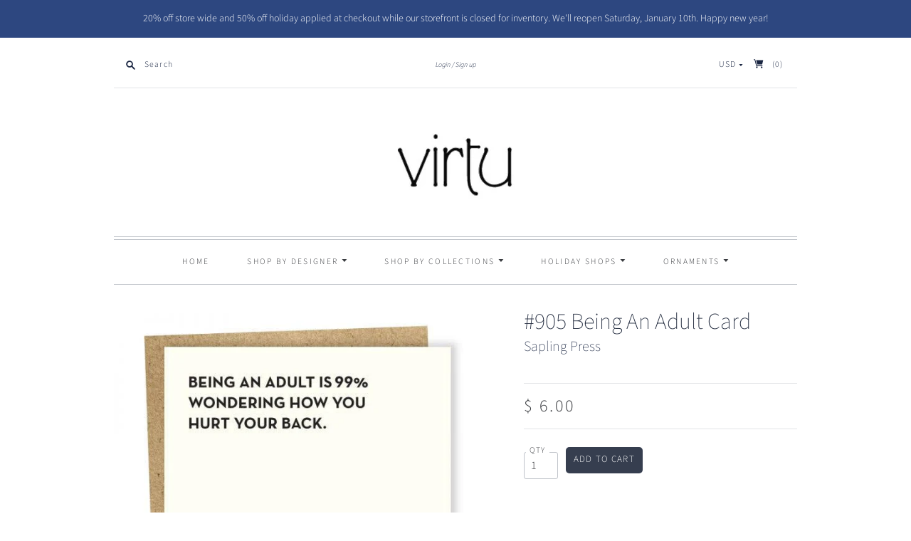

--- FILE ---
content_type: text/html; charset=utf-8
request_url: https://www.virtuforyou.com/products/905-being-an-adult-card
body_size: 22756
content:
<!doctype html>
<html class="no-js">
<head>
  <meta charset="utf-8">
  <meta http-equiv="X-UA-Compatible" content="IE=edge,chrome=1">

  
    <link rel="canonical" href="https://www.virtuforyou.com/products/905-being-an-adult-card" />
  

  <title>
    #905 Being An Adult Card

    

    

    
      &#8211; virtu
    
  </title>

  
    <meta name="description" content="“Being an adult is 99% wondering how you hurt your back.” DETAILS // • Size: 5.5 x 4.25 • Inside Message: blank • Paper: ecru cotton • Envelope: brown bag • Printing: letterpress • Ink: black" />
  

  <meta name="viewport" content="width=device-width, initial-scale=1.0">

  
    <link rel="shortcut icon" href="//www.virtuforyou.com/cdn/shop/files/favicon_16x16.jpg?v=1614300200" type="image/png" />
  

  
  















<meta property="og:site_name" content="virtu">
<meta property="og:url" content="https://www.virtuforyou.com/products/905-being-an-adult-card">
<meta property="og:title" content="#905 Being An Adult Card">
<meta property="og:type" content="website">
<meta property="og:description" content="“Being an adult is 99% wondering how you hurt your back.” DETAILS // • Size: 5.5 x 4.25 • Inside Message: blank • Paper: ecru cotton • Envelope: brown bag • Printing: letterpress • Ink: black">




    
    
    

    
    
    <meta
      property="og:image"
      content="https://www.virtuforyou.com/cdn/shop/products/1549968606_1200x1386.jpg?v=1674610474"
    />
    <meta
      property="og:image:secure_url"
      content="https://www.virtuforyou.com/cdn/shop/products/1549968606_1200x1386.jpg?v=1674610474"
    />
    <meta property="og:image:width" content="1200" />
    <meta property="og:image:height" content="1386" />
    
    
    <meta property="og:image:alt" content="Social media image" />
  









  <meta name="twitter:site" content="@virtuforyou">








<meta name="twitter:title" content="#905 Being An Adult Card">
<meta name="twitter:description" content="“Being an adult is 99% wondering how you hurt your back.” DETAILS // • Size: 5.5 x 4.25 • Inside Message: blank • Paper: ecru cotton • Envelope: brown bag • Printing: letterpress • Ink: black">


    
    
    
      
      
      <meta name="twitter:card" content="summary">
    
    
    <meta
      property="twitter:image"
      content="https://www.virtuforyou.com/cdn/shop/products/1549968606_1200x1200_crop_center.jpg?v=1674610474"
    />
    <meta property="twitter:image:width" content="1200" />
    <meta property="twitter:image:height" content="1200" />
    
    
    <meta property="twitter:image:alt" content="Social media image" />
  


                <link href="//fonts.googleapis.com/css?family=Neuton:300,400,400i,700|News+Cycle:400,700" rel="stylesheet" type="text/css" media="all" />  


  <link href="//www.virtuforyou.com/cdn/shop/t/9/assets/theme.scss.css?v=70053683707121853331763099387" rel="stylesheet" type="text/css" media="all" />

  <script>
    document.documentElement.className=document.documentElement.className.replace(/\bno-js\b/,'js');
    if(window.Shopify&&window.Shopify.designMode)document.documentElement.className+=' in-theme-editor';
  </script>

  
<script>
  var Theme = {};

  Theme.version = "9.6.0";

  Theme.currency = "USD";
  Theme.moneyFormat = "$ {{amount}}";
  Theme.moneyFormatCurrency = "$ {{amount}} USD";

  Theme.enableCurrencyConverter = true;
</script>


  <script>window.performance && window.performance.mark && window.performance.mark('shopify.content_for_header.start');</script><meta id="shopify-digital-wallet" name="shopify-digital-wallet" content="/9248206/digital_wallets/dialog">
<meta name="shopify-checkout-api-token" content="83583230ff0e17d2e11fd64cfb674f6d">
<link rel="alternate" type="application/json+oembed" href="https://www.virtuforyou.com/products/905-being-an-adult-card.oembed">
<script async="async" src="/checkouts/internal/preloads.js?locale=en-US"></script>
<link rel="preconnect" href="https://shop.app" crossorigin="anonymous">
<script async="async" src="https://shop.app/checkouts/internal/preloads.js?locale=en-US&shop_id=9248206" crossorigin="anonymous"></script>
<script id="apple-pay-shop-capabilities" type="application/json">{"shopId":9248206,"countryCode":"US","currencyCode":"USD","merchantCapabilities":["supports3DS"],"merchantId":"gid:\/\/shopify\/Shop\/9248206","merchantName":"virtu","requiredBillingContactFields":["postalAddress","email","phone"],"requiredShippingContactFields":["postalAddress","email","phone"],"shippingType":"shipping","supportedNetworks":["visa","masterCard","amex","discover","elo","jcb"],"total":{"type":"pending","label":"virtu","amount":"1.00"},"shopifyPaymentsEnabled":true,"supportsSubscriptions":true}</script>
<script id="shopify-features" type="application/json">{"accessToken":"83583230ff0e17d2e11fd64cfb674f6d","betas":["rich-media-storefront-analytics"],"domain":"www.virtuforyou.com","predictiveSearch":true,"shopId":9248206,"locale":"en"}</script>
<script>var Shopify = Shopify || {};
Shopify.shop = "virtuforyou.myshopify.com";
Shopify.locale = "en";
Shopify.currency = {"active":"USD","rate":"1.0"};
Shopify.country = "US";
Shopify.theme = {"name":"Editions","id":80987848785,"schema_name":"Editions","schema_version":"9.6.0","theme_store_id":457,"role":"main"};
Shopify.theme.handle = "null";
Shopify.theme.style = {"id":null,"handle":null};
Shopify.cdnHost = "www.virtuforyou.com/cdn";
Shopify.routes = Shopify.routes || {};
Shopify.routes.root = "/";</script>
<script type="module">!function(o){(o.Shopify=o.Shopify||{}).modules=!0}(window);</script>
<script>!function(o){function n(){var o=[];function n(){o.push(Array.prototype.slice.apply(arguments))}return n.q=o,n}var t=o.Shopify=o.Shopify||{};t.loadFeatures=n(),t.autoloadFeatures=n()}(window);</script>
<script>
  window.ShopifyPay = window.ShopifyPay || {};
  window.ShopifyPay.apiHost = "shop.app\/pay";
  window.ShopifyPay.redirectState = null;
</script>
<script id="shop-js-analytics" type="application/json">{"pageType":"product"}</script>
<script defer="defer" async type="module" src="//www.virtuforyou.com/cdn/shopifycloud/shop-js/modules/v2/client.init-shop-cart-sync_IZsNAliE.en.esm.js"></script>
<script defer="defer" async type="module" src="//www.virtuforyou.com/cdn/shopifycloud/shop-js/modules/v2/chunk.common_0OUaOowp.esm.js"></script>
<script type="module">
  await import("//www.virtuforyou.com/cdn/shopifycloud/shop-js/modules/v2/client.init-shop-cart-sync_IZsNAliE.en.esm.js");
await import("//www.virtuforyou.com/cdn/shopifycloud/shop-js/modules/v2/chunk.common_0OUaOowp.esm.js");

  window.Shopify.SignInWithShop?.initShopCartSync?.({"fedCMEnabled":true,"windoidEnabled":true});

</script>
<script>
  window.Shopify = window.Shopify || {};
  if (!window.Shopify.featureAssets) window.Shopify.featureAssets = {};
  window.Shopify.featureAssets['shop-js'] = {"shop-cart-sync":["modules/v2/client.shop-cart-sync_DLOhI_0X.en.esm.js","modules/v2/chunk.common_0OUaOowp.esm.js"],"init-fed-cm":["modules/v2/client.init-fed-cm_C6YtU0w6.en.esm.js","modules/v2/chunk.common_0OUaOowp.esm.js"],"shop-button":["modules/v2/client.shop-button_BCMx7GTG.en.esm.js","modules/v2/chunk.common_0OUaOowp.esm.js"],"shop-cash-offers":["modules/v2/client.shop-cash-offers_BT26qb5j.en.esm.js","modules/v2/chunk.common_0OUaOowp.esm.js","modules/v2/chunk.modal_CGo_dVj3.esm.js"],"init-windoid":["modules/v2/client.init-windoid_B9PkRMql.en.esm.js","modules/v2/chunk.common_0OUaOowp.esm.js"],"init-shop-email-lookup-coordinator":["modules/v2/client.init-shop-email-lookup-coordinator_DZkqjsbU.en.esm.js","modules/v2/chunk.common_0OUaOowp.esm.js"],"shop-toast-manager":["modules/v2/client.shop-toast-manager_Di2EnuM7.en.esm.js","modules/v2/chunk.common_0OUaOowp.esm.js"],"shop-login-button":["modules/v2/client.shop-login-button_BtqW_SIO.en.esm.js","modules/v2/chunk.common_0OUaOowp.esm.js","modules/v2/chunk.modal_CGo_dVj3.esm.js"],"avatar":["modules/v2/client.avatar_BTnouDA3.en.esm.js"],"pay-button":["modules/v2/client.pay-button_CWa-C9R1.en.esm.js","modules/v2/chunk.common_0OUaOowp.esm.js"],"init-shop-cart-sync":["modules/v2/client.init-shop-cart-sync_IZsNAliE.en.esm.js","modules/v2/chunk.common_0OUaOowp.esm.js"],"init-customer-accounts":["modules/v2/client.init-customer-accounts_DenGwJTU.en.esm.js","modules/v2/client.shop-login-button_BtqW_SIO.en.esm.js","modules/v2/chunk.common_0OUaOowp.esm.js","modules/v2/chunk.modal_CGo_dVj3.esm.js"],"init-shop-for-new-customer-accounts":["modules/v2/client.init-shop-for-new-customer-accounts_JdHXxpS9.en.esm.js","modules/v2/client.shop-login-button_BtqW_SIO.en.esm.js","modules/v2/chunk.common_0OUaOowp.esm.js","modules/v2/chunk.modal_CGo_dVj3.esm.js"],"init-customer-accounts-sign-up":["modules/v2/client.init-customer-accounts-sign-up_D6__K_p8.en.esm.js","modules/v2/client.shop-login-button_BtqW_SIO.en.esm.js","modules/v2/chunk.common_0OUaOowp.esm.js","modules/v2/chunk.modal_CGo_dVj3.esm.js"],"checkout-modal":["modules/v2/client.checkout-modal_C_ZQDY6s.en.esm.js","modules/v2/chunk.common_0OUaOowp.esm.js","modules/v2/chunk.modal_CGo_dVj3.esm.js"],"shop-follow-button":["modules/v2/client.shop-follow-button_XetIsj8l.en.esm.js","modules/v2/chunk.common_0OUaOowp.esm.js","modules/v2/chunk.modal_CGo_dVj3.esm.js"],"lead-capture":["modules/v2/client.lead-capture_DvA72MRN.en.esm.js","modules/v2/chunk.common_0OUaOowp.esm.js","modules/v2/chunk.modal_CGo_dVj3.esm.js"],"shop-login":["modules/v2/client.shop-login_ClXNxyh6.en.esm.js","modules/v2/chunk.common_0OUaOowp.esm.js","modules/v2/chunk.modal_CGo_dVj3.esm.js"],"payment-terms":["modules/v2/client.payment-terms_CNlwjfZz.en.esm.js","modules/v2/chunk.common_0OUaOowp.esm.js","modules/v2/chunk.modal_CGo_dVj3.esm.js"]};
</script>
<script>(function() {
  var isLoaded = false;
  function asyncLoad() {
    if (isLoaded) return;
    isLoaded = true;
    var urls = ["https:\/\/platform-api.sharethis.com\/js\/sharethis.js?shop=virtuforyou.myshopify.com#property=5fa892968fbbd6001256e3d5\u0026product=inline-share-buttons\u0026ver=1604883211"];
    for (var i = 0; i < urls.length; i++) {
      var s = document.createElement('script');
      s.type = 'text/javascript';
      s.async = true;
      s.src = urls[i];
      var x = document.getElementsByTagName('script')[0];
      x.parentNode.insertBefore(s, x);
    }
  };
  if(window.attachEvent) {
    window.attachEvent('onload', asyncLoad);
  } else {
    window.addEventListener('load', asyncLoad, false);
  }
})();</script>
<script id="__st">var __st={"a":9248206,"offset":-21600,"reqid":"a98d454c-d3de-46cd-bb95-55e06c124f72-1768421522","pageurl":"www.virtuforyou.com\/products\/905-being-an-adult-card","u":"693f52b94fa3","p":"product","rtyp":"product","rid":8109055181111};</script>
<script>window.ShopifyPaypalV4VisibilityTracking = true;</script>
<script id="captcha-bootstrap">!function(){'use strict';const t='contact',e='account',n='new_comment',o=[[t,t],['blogs',n],['comments',n],[t,'customer']],c=[[e,'customer_login'],[e,'guest_login'],[e,'recover_customer_password'],[e,'create_customer']],r=t=>t.map((([t,e])=>`form[action*='/${t}']:not([data-nocaptcha='true']) input[name='form_type'][value='${e}']`)).join(','),a=t=>()=>t?[...document.querySelectorAll(t)].map((t=>t.form)):[];function s(){const t=[...o],e=r(t);return a(e)}const i='password',u='form_key',d=['recaptcha-v3-token','g-recaptcha-response','h-captcha-response',i],f=()=>{try{return window.sessionStorage}catch{return}},m='__shopify_v',_=t=>t.elements[u];function p(t,e,n=!1){try{const o=window.sessionStorage,c=JSON.parse(o.getItem(e)),{data:r}=function(t){const{data:e,action:n}=t;return t[m]||n?{data:e,action:n}:{data:t,action:n}}(c);for(const[e,n]of Object.entries(r))t.elements[e]&&(t.elements[e].value=n);n&&o.removeItem(e)}catch(o){console.error('form repopulation failed',{error:o})}}const l='form_type',E='cptcha';function T(t){t.dataset[E]=!0}const w=window,h=w.document,L='Shopify',v='ce_forms',y='captcha';let A=!1;((t,e)=>{const n=(g='f06e6c50-85a8-45c8-87d0-21a2b65856fe',I='https://cdn.shopify.com/shopifycloud/storefront-forms-hcaptcha/ce_storefront_forms_captcha_hcaptcha.v1.5.2.iife.js',D={infoText:'Protected by hCaptcha',privacyText:'Privacy',termsText:'Terms'},(t,e,n)=>{const o=w[L][v],c=o.bindForm;if(c)return c(t,g,e,D).then(n);var r;o.q.push([[t,g,e,D],n]),r=I,A||(h.body.append(Object.assign(h.createElement('script'),{id:'captcha-provider',async:!0,src:r})),A=!0)});var g,I,D;w[L]=w[L]||{},w[L][v]=w[L][v]||{},w[L][v].q=[],w[L][y]=w[L][y]||{},w[L][y].protect=function(t,e){n(t,void 0,e),T(t)},Object.freeze(w[L][y]),function(t,e,n,w,h,L){const[v,y,A,g]=function(t,e,n){const i=e?o:[],u=t?c:[],d=[...i,...u],f=r(d),m=r(i),_=r(d.filter((([t,e])=>n.includes(e))));return[a(f),a(m),a(_),s()]}(w,h,L),I=t=>{const e=t.target;return e instanceof HTMLFormElement?e:e&&e.form},D=t=>v().includes(t);t.addEventListener('submit',(t=>{const e=I(t);if(!e)return;const n=D(e)&&!e.dataset.hcaptchaBound&&!e.dataset.recaptchaBound,o=_(e),c=g().includes(e)&&(!o||!o.value);(n||c)&&t.preventDefault(),c&&!n&&(function(t){try{if(!f())return;!function(t){const e=f();if(!e)return;const n=_(t);if(!n)return;const o=n.value;o&&e.removeItem(o)}(t);const e=Array.from(Array(32),(()=>Math.random().toString(36)[2])).join('');!function(t,e){_(t)||t.append(Object.assign(document.createElement('input'),{type:'hidden',name:u})),t.elements[u].value=e}(t,e),function(t,e){const n=f();if(!n)return;const o=[...t.querySelectorAll(`input[type='${i}']`)].map((({name:t})=>t)),c=[...d,...o],r={};for(const[a,s]of new FormData(t).entries())c.includes(a)||(r[a]=s);n.setItem(e,JSON.stringify({[m]:1,action:t.action,data:r}))}(t,e)}catch(e){console.error('failed to persist form',e)}}(e),e.submit())}));const S=(t,e)=>{t&&!t.dataset[E]&&(n(t,e.some((e=>e===t))),T(t))};for(const o of['focusin','change'])t.addEventListener(o,(t=>{const e=I(t);D(e)&&S(e,y())}));const B=e.get('form_key'),M=e.get(l),P=B&&M;t.addEventListener('DOMContentLoaded',(()=>{const t=y();if(P)for(const e of t)e.elements[l].value===M&&p(e,B);[...new Set([...A(),...v().filter((t=>'true'===t.dataset.shopifyCaptcha))])].forEach((e=>S(e,t)))}))}(h,new URLSearchParams(w.location.search),n,t,e,['guest_login'])})(!0,!0)}();</script>
<script integrity="sha256-4kQ18oKyAcykRKYeNunJcIwy7WH5gtpwJnB7kiuLZ1E=" data-source-attribution="shopify.loadfeatures" defer="defer" src="//www.virtuforyou.com/cdn/shopifycloud/storefront/assets/storefront/load_feature-a0a9edcb.js" crossorigin="anonymous"></script>
<script crossorigin="anonymous" defer="defer" src="//www.virtuforyou.com/cdn/shopifycloud/storefront/assets/shopify_pay/storefront-65b4c6d7.js?v=20250812"></script>
<script data-source-attribution="shopify.dynamic_checkout.dynamic.init">var Shopify=Shopify||{};Shopify.PaymentButton=Shopify.PaymentButton||{isStorefrontPortableWallets:!0,init:function(){window.Shopify.PaymentButton.init=function(){};var t=document.createElement("script");t.src="https://www.virtuforyou.com/cdn/shopifycloud/portable-wallets/latest/portable-wallets.en.js",t.type="module",document.head.appendChild(t)}};
</script>
<script data-source-attribution="shopify.dynamic_checkout.buyer_consent">
  function portableWalletsHideBuyerConsent(e){var t=document.getElementById("shopify-buyer-consent"),n=document.getElementById("shopify-subscription-policy-button");t&&n&&(t.classList.add("hidden"),t.setAttribute("aria-hidden","true"),n.removeEventListener("click",e))}function portableWalletsShowBuyerConsent(e){var t=document.getElementById("shopify-buyer-consent"),n=document.getElementById("shopify-subscription-policy-button");t&&n&&(t.classList.remove("hidden"),t.removeAttribute("aria-hidden"),n.addEventListener("click",e))}window.Shopify?.PaymentButton&&(window.Shopify.PaymentButton.hideBuyerConsent=portableWalletsHideBuyerConsent,window.Shopify.PaymentButton.showBuyerConsent=portableWalletsShowBuyerConsent);
</script>
<script data-source-attribution="shopify.dynamic_checkout.cart.bootstrap">document.addEventListener("DOMContentLoaded",(function(){function t(){return document.querySelector("shopify-accelerated-checkout-cart, shopify-accelerated-checkout")}if(t())Shopify.PaymentButton.init();else{new MutationObserver((function(e,n){t()&&(Shopify.PaymentButton.init(),n.disconnect())})).observe(document.body,{childList:!0,subtree:!0})}}));
</script>
<link id="shopify-accelerated-checkout-styles" rel="stylesheet" media="screen" href="https://www.virtuforyou.com/cdn/shopifycloud/portable-wallets/latest/accelerated-checkout-backwards-compat.css" crossorigin="anonymous">
<style id="shopify-accelerated-checkout-cart">
        #shopify-buyer-consent {
  margin-top: 1em;
  display: inline-block;
  width: 100%;
}

#shopify-buyer-consent.hidden {
  display: none;
}

#shopify-subscription-policy-button {
  background: none;
  border: none;
  padding: 0;
  text-decoration: underline;
  font-size: inherit;
  cursor: pointer;
}

#shopify-subscription-policy-button::before {
  box-shadow: none;
}

      </style>

<script>window.performance && window.performance.mark && window.performance.mark('shopify.content_for_header.end');</script>
<link href="https://monorail-edge.shopifysvc.com" rel="dns-prefetch">
<script>(function(){if ("sendBeacon" in navigator && "performance" in window) {try {var session_token_from_headers = performance.getEntriesByType('navigation')[0].serverTiming.find(x => x.name == '_s').description;} catch {var session_token_from_headers = undefined;}var session_cookie_matches = document.cookie.match(/_shopify_s=([^;]*)/);var session_token_from_cookie = session_cookie_matches && session_cookie_matches.length === 2 ? session_cookie_matches[1] : "";var session_token = session_token_from_headers || session_token_from_cookie || "";function handle_abandonment_event(e) {var entries = performance.getEntries().filter(function(entry) {return /monorail-edge.shopifysvc.com/.test(entry.name);});if (!window.abandonment_tracked && entries.length === 0) {window.abandonment_tracked = true;var currentMs = Date.now();var navigation_start = performance.timing.navigationStart;var payload = {shop_id: 9248206,url: window.location.href,navigation_start,duration: currentMs - navigation_start,session_token,page_type: "product"};window.navigator.sendBeacon("https://monorail-edge.shopifysvc.com/v1/produce", JSON.stringify({schema_id: "online_store_buyer_site_abandonment/1.1",payload: payload,metadata: {event_created_at_ms: currentMs,event_sent_at_ms: currentMs}}));}}window.addEventListener('pagehide', handle_abandonment_event);}}());</script>
<script id="web-pixels-manager-setup">(function e(e,d,r,n,o){if(void 0===o&&(o={}),!Boolean(null===(a=null===(i=window.Shopify)||void 0===i?void 0:i.analytics)||void 0===a?void 0:a.replayQueue)){var i,a;window.Shopify=window.Shopify||{};var t=window.Shopify;t.analytics=t.analytics||{};var s=t.analytics;s.replayQueue=[],s.publish=function(e,d,r){return s.replayQueue.push([e,d,r]),!0};try{self.performance.mark("wpm:start")}catch(e){}var l=function(){var e={modern:/Edge?\/(1{2}[4-9]|1[2-9]\d|[2-9]\d{2}|\d{4,})\.\d+(\.\d+|)|Firefox\/(1{2}[4-9]|1[2-9]\d|[2-9]\d{2}|\d{4,})\.\d+(\.\d+|)|Chrom(ium|e)\/(9{2}|\d{3,})\.\d+(\.\d+|)|(Maci|X1{2}).+ Version\/(15\.\d+|(1[6-9]|[2-9]\d|\d{3,})\.\d+)([,.]\d+|)( \(\w+\)|)( Mobile\/\w+|) Safari\/|Chrome.+OPR\/(9{2}|\d{3,})\.\d+\.\d+|(CPU[ +]OS|iPhone[ +]OS|CPU[ +]iPhone|CPU IPhone OS|CPU iPad OS)[ +]+(15[._]\d+|(1[6-9]|[2-9]\d|\d{3,})[._]\d+)([._]\d+|)|Android:?[ /-](13[3-9]|1[4-9]\d|[2-9]\d{2}|\d{4,})(\.\d+|)(\.\d+|)|Android.+Firefox\/(13[5-9]|1[4-9]\d|[2-9]\d{2}|\d{4,})\.\d+(\.\d+|)|Android.+Chrom(ium|e)\/(13[3-9]|1[4-9]\d|[2-9]\d{2}|\d{4,})\.\d+(\.\d+|)|SamsungBrowser\/([2-9]\d|\d{3,})\.\d+/,legacy:/Edge?\/(1[6-9]|[2-9]\d|\d{3,})\.\d+(\.\d+|)|Firefox\/(5[4-9]|[6-9]\d|\d{3,})\.\d+(\.\d+|)|Chrom(ium|e)\/(5[1-9]|[6-9]\d|\d{3,})\.\d+(\.\d+|)([\d.]+$|.*Safari\/(?![\d.]+ Edge\/[\d.]+$))|(Maci|X1{2}).+ Version\/(10\.\d+|(1[1-9]|[2-9]\d|\d{3,})\.\d+)([,.]\d+|)( \(\w+\)|)( Mobile\/\w+|) Safari\/|Chrome.+OPR\/(3[89]|[4-9]\d|\d{3,})\.\d+\.\d+|(CPU[ +]OS|iPhone[ +]OS|CPU[ +]iPhone|CPU IPhone OS|CPU iPad OS)[ +]+(10[._]\d+|(1[1-9]|[2-9]\d|\d{3,})[._]\d+)([._]\d+|)|Android:?[ /-](13[3-9]|1[4-9]\d|[2-9]\d{2}|\d{4,})(\.\d+|)(\.\d+|)|Mobile Safari.+OPR\/([89]\d|\d{3,})\.\d+\.\d+|Android.+Firefox\/(13[5-9]|1[4-9]\d|[2-9]\d{2}|\d{4,})\.\d+(\.\d+|)|Android.+Chrom(ium|e)\/(13[3-9]|1[4-9]\d|[2-9]\d{2}|\d{4,})\.\d+(\.\d+|)|Android.+(UC? ?Browser|UCWEB|U3)[ /]?(15\.([5-9]|\d{2,})|(1[6-9]|[2-9]\d|\d{3,})\.\d+)\.\d+|SamsungBrowser\/(5\.\d+|([6-9]|\d{2,})\.\d+)|Android.+MQ{2}Browser\/(14(\.(9|\d{2,})|)|(1[5-9]|[2-9]\d|\d{3,})(\.\d+|))(\.\d+|)|K[Aa][Ii]OS\/(3\.\d+|([4-9]|\d{2,})\.\d+)(\.\d+|)/},d=e.modern,r=e.legacy,n=navigator.userAgent;return n.match(d)?"modern":n.match(r)?"legacy":"unknown"}(),u="modern"===l?"modern":"legacy",c=(null!=n?n:{modern:"",legacy:""})[u],f=function(e){return[e.baseUrl,"/wpm","/b",e.hashVersion,"modern"===e.buildTarget?"m":"l",".js"].join("")}({baseUrl:d,hashVersion:r,buildTarget:u}),m=function(e){var d=e.version,r=e.bundleTarget,n=e.surface,o=e.pageUrl,i=e.monorailEndpoint;return{emit:function(e){var a=e.status,t=e.errorMsg,s=(new Date).getTime(),l=JSON.stringify({metadata:{event_sent_at_ms:s},events:[{schema_id:"web_pixels_manager_load/3.1",payload:{version:d,bundle_target:r,page_url:o,status:a,surface:n,error_msg:t},metadata:{event_created_at_ms:s}}]});if(!i)return console&&console.warn&&console.warn("[Web Pixels Manager] No Monorail endpoint provided, skipping logging."),!1;try{return self.navigator.sendBeacon.bind(self.navigator)(i,l)}catch(e){}var u=new XMLHttpRequest;try{return u.open("POST",i,!0),u.setRequestHeader("Content-Type","text/plain"),u.send(l),!0}catch(e){return console&&console.warn&&console.warn("[Web Pixels Manager] Got an unhandled error while logging to Monorail."),!1}}}}({version:r,bundleTarget:l,surface:e.surface,pageUrl:self.location.href,monorailEndpoint:e.monorailEndpoint});try{o.browserTarget=l,function(e){var d=e.src,r=e.async,n=void 0===r||r,o=e.onload,i=e.onerror,a=e.sri,t=e.scriptDataAttributes,s=void 0===t?{}:t,l=document.createElement("script"),u=document.querySelector("head"),c=document.querySelector("body");if(l.async=n,l.src=d,a&&(l.integrity=a,l.crossOrigin="anonymous"),s)for(var f in s)if(Object.prototype.hasOwnProperty.call(s,f))try{l.dataset[f]=s[f]}catch(e){}if(o&&l.addEventListener("load",o),i&&l.addEventListener("error",i),u)u.appendChild(l);else{if(!c)throw new Error("Did not find a head or body element to append the script");c.appendChild(l)}}({src:f,async:!0,onload:function(){if(!function(){var e,d;return Boolean(null===(d=null===(e=window.Shopify)||void 0===e?void 0:e.analytics)||void 0===d?void 0:d.initialized)}()){var d=window.webPixelsManager.init(e)||void 0;if(d){var r=window.Shopify.analytics;r.replayQueue.forEach((function(e){var r=e[0],n=e[1],o=e[2];d.publishCustomEvent(r,n,o)})),r.replayQueue=[],r.publish=d.publishCustomEvent,r.visitor=d.visitor,r.initialized=!0}}},onerror:function(){return m.emit({status:"failed",errorMsg:"".concat(f," has failed to load")})},sri:function(e){var d=/^sha384-[A-Za-z0-9+/=]+$/;return"string"==typeof e&&d.test(e)}(c)?c:"",scriptDataAttributes:o}),m.emit({status:"loading"})}catch(e){m.emit({status:"failed",errorMsg:(null==e?void 0:e.message)||"Unknown error"})}}})({shopId: 9248206,storefrontBaseUrl: "https://www.virtuforyou.com",extensionsBaseUrl: "https://extensions.shopifycdn.com/cdn/shopifycloud/web-pixels-manager",monorailEndpoint: "https://monorail-edge.shopifysvc.com/unstable/produce_batch",surface: "storefront-renderer",enabledBetaFlags: ["2dca8a86","a0d5f9d2"],webPixelsConfigList: [{"id":"292880695","configuration":"{\"pixel_id\":\"343153469885461\",\"pixel_type\":\"facebook_pixel\",\"metaapp_system_user_token\":\"-\"}","eventPayloadVersion":"v1","runtimeContext":"OPEN","scriptVersion":"ca16bc87fe92b6042fbaa3acc2fbdaa6","type":"APP","apiClientId":2329312,"privacyPurposes":["ANALYTICS","MARKETING","SALE_OF_DATA"],"dataSharingAdjustments":{"protectedCustomerApprovalScopes":["read_customer_address","read_customer_email","read_customer_name","read_customer_personal_data","read_customer_phone"]}},{"id":"shopify-app-pixel","configuration":"{}","eventPayloadVersion":"v1","runtimeContext":"STRICT","scriptVersion":"0450","apiClientId":"shopify-pixel","type":"APP","privacyPurposes":["ANALYTICS","MARKETING"]},{"id":"shopify-custom-pixel","eventPayloadVersion":"v1","runtimeContext":"LAX","scriptVersion":"0450","apiClientId":"shopify-pixel","type":"CUSTOM","privacyPurposes":["ANALYTICS","MARKETING"]}],isMerchantRequest: false,initData: {"shop":{"name":"virtu","paymentSettings":{"currencyCode":"USD"},"myshopifyDomain":"virtuforyou.myshopify.com","countryCode":"US","storefrontUrl":"https:\/\/www.virtuforyou.com"},"customer":null,"cart":null,"checkout":null,"productVariants":[{"price":{"amount":6.0,"currencyCode":"USD"},"product":{"title":"#905 Being An Adult Card","vendor":"Sapling Press","id":"8109055181111","untranslatedTitle":"#905 Being An Adult Card","url":"\/products\/905-being-an-adult-card","type":""},"id":"47115329765687","image":{"src":"\/\/www.virtuforyou.com\/cdn\/shop\/products\/1549968606.jpg?v=1674610474"},"sku":"905","title":"Default Title","untranslatedTitle":"Default Title"}],"purchasingCompany":null},},"https://www.virtuforyou.com/cdn","7cecd0b6w90c54c6cpe92089d5m57a67346",{"modern":"","legacy":""},{"shopId":"9248206","storefrontBaseUrl":"https:\/\/www.virtuforyou.com","extensionBaseUrl":"https:\/\/extensions.shopifycdn.com\/cdn\/shopifycloud\/web-pixels-manager","surface":"storefront-renderer","enabledBetaFlags":"[\"2dca8a86\", \"a0d5f9d2\"]","isMerchantRequest":"false","hashVersion":"7cecd0b6w90c54c6cpe92089d5m57a67346","publish":"custom","events":"[[\"page_viewed\",{}],[\"product_viewed\",{\"productVariant\":{\"price\":{\"amount\":6.0,\"currencyCode\":\"USD\"},\"product\":{\"title\":\"#905 Being An Adult Card\",\"vendor\":\"Sapling Press\",\"id\":\"8109055181111\",\"untranslatedTitle\":\"#905 Being An Adult Card\",\"url\":\"\/products\/905-being-an-adult-card\",\"type\":\"\"},\"id\":\"47115329765687\",\"image\":{\"src\":\"\/\/www.virtuforyou.com\/cdn\/shop\/products\/1549968606.jpg?v=1674610474\"},\"sku\":\"905\",\"title\":\"Default Title\",\"untranslatedTitle\":\"Default Title\"}}]]"});</script><script>
  window.ShopifyAnalytics = window.ShopifyAnalytics || {};
  window.ShopifyAnalytics.meta = window.ShopifyAnalytics.meta || {};
  window.ShopifyAnalytics.meta.currency = 'USD';
  var meta = {"product":{"id":8109055181111,"gid":"gid:\/\/shopify\/Product\/8109055181111","vendor":"Sapling Press","type":"","handle":"905-being-an-adult-card","variants":[{"id":47115329765687,"price":600,"name":"#905 Being An Adult Card","public_title":null,"sku":"905"}],"remote":false},"page":{"pageType":"product","resourceType":"product","resourceId":8109055181111,"requestId":"a98d454c-d3de-46cd-bb95-55e06c124f72-1768421522"}};
  for (var attr in meta) {
    window.ShopifyAnalytics.meta[attr] = meta[attr];
  }
</script>
<script class="analytics">
  (function () {
    var customDocumentWrite = function(content) {
      var jquery = null;

      if (window.jQuery) {
        jquery = window.jQuery;
      } else if (window.Checkout && window.Checkout.$) {
        jquery = window.Checkout.$;
      }

      if (jquery) {
        jquery('body').append(content);
      }
    };

    var hasLoggedConversion = function(token) {
      if (token) {
        return document.cookie.indexOf('loggedConversion=' + token) !== -1;
      }
      return false;
    }

    var setCookieIfConversion = function(token) {
      if (token) {
        var twoMonthsFromNow = new Date(Date.now());
        twoMonthsFromNow.setMonth(twoMonthsFromNow.getMonth() + 2);

        document.cookie = 'loggedConversion=' + token + '; expires=' + twoMonthsFromNow;
      }
    }

    var trekkie = window.ShopifyAnalytics.lib = window.trekkie = window.trekkie || [];
    if (trekkie.integrations) {
      return;
    }
    trekkie.methods = [
      'identify',
      'page',
      'ready',
      'track',
      'trackForm',
      'trackLink'
    ];
    trekkie.factory = function(method) {
      return function() {
        var args = Array.prototype.slice.call(arguments);
        args.unshift(method);
        trekkie.push(args);
        return trekkie;
      };
    };
    for (var i = 0; i < trekkie.methods.length; i++) {
      var key = trekkie.methods[i];
      trekkie[key] = trekkie.factory(key);
    }
    trekkie.load = function(config) {
      trekkie.config = config || {};
      trekkie.config.initialDocumentCookie = document.cookie;
      var first = document.getElementsByTagName('script')[0];
      var script = document.createElement('script');
      script.type = 'text/javascript';
      script.onerror = function(e) {
        var scriptFallback = document.createElement('script');
        scriptFallback.type = 'text/javascript';
        scriptFallback.onerror = function(error) {
                var Monorail = {
      produce: function produce(monorailDomain, schemaId, payload) {
        var currentMs = new Date().getTime();
        var event = {
          schema_id: schemaId,
          payload: payload,
          metadata: {
            event_created_at_ms: currentMs,
            event_sent_at_ms: currentMs
          }
        };
        return Monorail.sendRequest("https://" + monorailDomain + "/v1/produce", JSON.stringify(event));
      },
      sendRequest: function sendRequest(endpointUrl, payload) {
        // Try the sendBeacon API
        if (window && window.navigator && typeof window.navigator.sendBeacon === 'function' && typeof window.Blob === 'function' && !Monorail.isIos12()) {
          var blobData = new window.Blob([payload], {
            type: 'text/plain'
          });

          if (window.navigator.sendBeacon(endpointUrl, blobData)) {
            return true;
          } // sendBeacon was not successful

        } // XHR beacon

        var xhr = new XMLHttpRequest();

        try {
          xhr.open('POST', endpointUrl);
          xhr.setRequestHeader('Content-Type', 'text/plain');
          xhr.send(payload);
        } catch (e) {
          console.log(e);
        }

        return false;
      },
      isIos12: function isIos12() {
        return window.navigator.userAgent.lastIndexOf('iPhone; CPU iPhone OS 12_') !== -1 || window.navigator.userAgent.lastIndexOf('iPad; CPU OS 12_') !== -1;
      }
    };
    Monorail.produce('monorail-edge.shopifysvc.com',
      'trekkie_storefront_load_errors/1.1',
      {shop_id: 9248206,
      theme_id: 80987848785,
      app_name: "storefront",
      context_url: window.location.href,
      source_url: "//www.virtuforyou.com/cdn/s/trekkie.storefront.55c6279c31a6628627b2ba1c5ff367020da294e2.min.js"});

        };
        scriptFallback.async = true;
        scriptFallback.src = '//www.virtuforyou.com/cdn/s/trekkie.storefront.55c6279c31a6628627b2ba1c5ff367020da294e2.min.js';
        first.parentNode.insertBefore(scriptFallback, first);
      };
      script.async = true;
      script.src = '//www.virtuforyou.com/cdn/s/trekkie.storefront.55c6279c31a6628627b2ba1c5ff367020da294e2.min.js';
      first.parentNode.insertBefore(script, first);
    };
    trekkie.load(
      {"Trekkie":{"appName":"storefront","development":false,"defaultAttributes":{"shopId":9248206,"isMerchantRequest":null,"themeId":80987848785,"themeCityHash":"16639557739654539360","contentLanguage":"en","currency":"USD","eventMetadataId":"026d0055-70df-488f-849c-cdd9f4c8a6d3"},"isServerSideCookieWritingEnabled":true,"monorailRegion":"shop_domain","enabledBetaFlags":["65f19447"]},"Session Attribution":{},"S2S":{"facebookCapiEnabled":false,"source":"trekkie-storefront-renderer","apiClientId":580111}}
    );

    var loaded = false;
    trekkie.ready(function() {
      if (loaded) return;
      loaded = true;

      window.ShopifyAnalytics.lib = window.trekkie;

      var originalDocumentWrite = document.write;
      document.write = customDocumentWrite;
      try { window.ShopifyAnalytics.merchantGoogleAnalytics.call(this); } catch(error) {};
      document.write = originalDocumentWrite;

      window.ShopifyAnalytics.lib.page(null,{"pageType":"product","resourceType":"product","resourceId":8109055181111,"requestId":"a98d454c-d3de-46cd-bb95-55e06c124f72-1768421522","shopifyEmitted":true});

      var match = window.location.pathname.match(/checkouts\/(.+)\/(thank_you|post_purchase)/)
      var token = match? match[1]: undefined;
      if (!hasLoggedConversion(token)) {
        setCookieIfConversion(token);
        window.ShopifyAnalytics.lib.track("Viewed Product",{"currency":"USD","variantId":47115329765687,"productId":8109055181111,"productGid":"gid:\/\/shopify\/Product\/8109055181111","name":"#905 Being An Adult Card","price":"6.00","sku":"905","brand":"Sapling Press","variant":null,"category":"","nonInteraction":true,"remote":false},undefined,undefined,{"shopifyEmitted":true});
      window.ShopifyAnalytics.lib.track("monorail:\/\/trekkie_storefront_viewed_product\/1.1",{"currency":"USD","variantId":47115329765687,"productId":8109055181111,"productGid":"gid:\/\/shopify\/Product\/8109055181111","name":"#905 Being An Adult Card","price":"6.00","sku":"905","brand":"Sapling Press","variant":null,"category":"","nonInteraction":true,"remote":false,"referer":"https:\/\/www.virtuforyou.com\/products\/905-being-an-adult-card"});
      }
    });


        var eventsListenerScript = document.createElement('script');
        eventsListenerScript.async = true;
        eventsListenerScript.src = "//www.virtuforyou.com/cdn/shopifycloud/storefront/assets/shop_events_listener-3da45d37.js";
        document.getElementsByTagName('head')[0].appendChild(eventsListenerScript);

})();</script>
<script
  defer
  src="https://www.virtuforyou.com/cdn/shopifycloud/perf-kit/shopify-perf-kit-3.0.3.min.js"
  data-application="storefront-renderer"
  data-shop-id="9248206"
  data-render-region="gcp-us-central1"
  data-page-type="product"
  data-theme-instance-id="80987848785"
  data-theme-name="Editions"
  data-theme-version="9.6.0"
  data-monorail-region="shop_domain"
  data-resource-timing-sampling-rate="10"
  data-shs="true"
  data-shs-beacon="true"
  data-shs-export-with-fetch="true"
  data-shs-logs-sample-rate="1"
  data-shs-beacon-endpoint="https://www.virtuforyou.com/api/collect"
></script>
</head>

<body class="
  template-product
  
">

  <div class="svg-sprite" style="width:0; height:0; visibility:hidden; position: absolute;">
  <svg xmlns="http://www.w3.org/2000/svg">
    <symbol viewBox="0 0 7 4" id="icon-arrow-down" xmlns="http://www.w3.org/2000/svg"><path d="M0 0h6.857L3.429 4" fill-rule="evenodd"/></symbol>
    <symbol viewBox="0 0 13 22" id="icon-arrow-left" xmlns="http://www.w3.org/2000/svg"><path d="M12.121 20l-1.414 1.414L0 10.707 10.707 0l1.414 1.414-9.293 9.293" fill-rule="evenodd"/></symbol>
    <symbol viewBox="0 0 13 22" id="icon-arrow-right" xmlns="http://www.w3.org/2000/svg"><path d="M0 20l1.414 1.414 10.707-10.707L1.414 0 0 1.414l9.293 9.293" fill-rule="evenodd"/></symbol>
    <symbol viewBox="0 0 18 16" id="icon-cart" xmlns="http://www.w3.org/2000/svg"><path d="M15.742 12.065H5.292a1.04 1.04 0 01-1.003-.762L1.631 1.337H0V0h1.875c.468 0 .878.312 1.003.762l2.658 9.966h10.213v1.337h-.007zm-10.073.816a1.493 1.493 0 00-1.056 2.55 1.496 1.496 0 002.55-1.056c0-.825-.668-1.493-1.494-1.494zm10.2 1.618a1.495 1.495 0 11-2.988.013 1.495 1.495 0 012.988-.013zM6.292 9.088a.339.339 0 00.318.236h8.357a.318.318 0 00.319-.262l1.813-7.017a.32.32 0 00-.319-.376H4.735a.32.32 0 00-.319.402l1.876 7.017z" fill-rule="evenodd"/></symbol>
    <symbol viewBox="0 0 62 46" id="icon-cart-bold" xmlns="http://www.w3.org/2000/svg"><path d="M27.698 45.363c2.043 0 3.7-1.648 3.7-3.682 0-2.032-1.657-3.68-3.7-3.68A3.688 3.688 0 0024 41.68a3.69 3.69 0 003.698 3.683zm16 0c2.043 0 3.7-1.648 3.7-3.682 0-2.032-1.657-3.68-3.7-3.68A3.688 3.688 0 0040 41.68a3.69 3.69 0 003.698 3.683zM18.606 33.847c.19.513.776.928 1.322.928h31.994c.547 0 1.138-.41 1.322-.93l.25-.7 8.037-22.59c.182-.508-.117-.92-.654-.918l-3.26.008c-.542 0-1.133.425-1.31.924l-6.712 18.848a.739.739 0 01-.656.46l-26.058.007a.75.75 0 01-.66-.46L12.15 2.096l-.253-.69C11.71.9 11.127.49 10.58.49H.98a.98.98 0 00-.98.99v2.917c0 .547.436.99.98.99h7.14l10.486 28.46z"/></symbol>
    <symbol viewBox="0 0 18 18" id="icon-cart-plus-bold" xmlns="http://www.w3.org/2000/svg"><path d="M10.825 10.776v5.87c0 .55-.444.987-.993.987h-1.95a.984.984 0 01-.993-.986v-5.87H.977a.985.985 0 01-.978-.99v-1.94c0-.54.438-.99.978-.99h5.91V.987c0-.55.446-.987.994-.987h1.95c.557 0 .993.44.993.986v5.87h5.912c.54 0 .978.444.978.99v1.94c0 .54-.438.99-.978.99h-5.912z"/></symbol>
    <symbol viewBox="0 0 17 17" id="icon-cart-plus-thin" xmlns="http://www.w3.org/2000/svg"><path d="M7 9.52v5.46a1.26 1.26 0 001.26 1.26c.69 0 1.26-.567 1.26-1.26V9.52h5.46c.695 0 1.26-.567 1.26-1.26 0-.7-.565-1.26-1.26-1.26H9.52V1.26a1.26 1.26 0 10-2.52 0V7H1.262a1.255 1.255 0 00-.889 2.15c.23.23.537.37.89.37H7z"/></symbol>
    <symbol viewBox="0 0 62 43" id="icon-cart-thin" xmlns="http://www.w3.org/2000/svg"><path d="M29 43a3 3 0 100-6 3 3 0 000 6zm17 0a3 3 0 100-6 3 3 0 000 6zM11.005 3.25a.6.6 0 01.163.11L21.485 31.5c.37 1.005 1.445 1.75 2.513 1.75h27.004c1.082 0 2.148-.75 2.51-1.773l8.166-23.06a1.25 1.25 0 00-2.356-.835l-8.167 23.06a.431.431 0 01-.153.108H23.998a.586.586 0 01-.166-.11L13.515 2.5c-.367-1-1.44-1.75-2.51-1.75H2a1.25 1.25 0 000 2.5h9.005z"/></symbol>
    <symbol viewBox="0 0 8 5" id="icon-dropdown" xmlns="http://www.w3.org/2000/svg"><path d="M1 1l3 3 3-3" stroke-width="1.2" stroke="#currentColor" fill-rule="evenodd"/></symbol>
    <symbol viewBox="0 0 60 34" id="icon-eye-bold" xmlns="http://www.w3.org/2000/svg"><path d="M0 17.113l.845 1.056c.423.563 1.162 1.338 2.218 2.324 1.057.986 2.254 2.077 3.592 3.275s2.887 2.394 4.648 3.591a48.596 48.596 0 005.598 3.275 35.813 35.813 0 006.338 2.43 24.87 24.87 0 006.76.95 24.87 24.87 0 006.762-.95c2.253-.634 4.33-1.409 6.232-2.325 1.901-.915 3.803-2.042 5.704-3.38 1.901-1.338 3.486-2.5 4.754-3.486a31.426 31.426 0 003.591-3.274 137.286 137.286 0 012.218-2.324c.353-.352.6-.67.74-.951v-.634l-.634-1.056a104.252 104.252 0 00-2.43-2.324c-1.056-.986-2.253-2.078-3.591-3.275s-2.887-2.394-4.648-3.591A48.568 48.568 0 0043.1 3.169 30.859 30.859 0 0036.76.845 27.79 27.79 0 0030 0c-3.099 0-6.232.563-9.401 1.69-3.17 1.127-5.88 2.43-8.134 3.909a61.68 61.68 0 00-6.655 5.07c-2.183 1.901-3.627 3.24-4.331 4.014C.775 15.458.282 16.056 0 16.479v.634zm19.86 0c0-2.817.985-5.212 2.957-7.183 1.972-1.972 4.33-2.958 7.077-2.958S35 7.993 36.972 10.035c1.972 2.042 2.957 4.437 2.957 7.183 0 2.747-.986 5.141-2.957 7.183-1.972 2.043-4.331 3.064-7.078 3.064-2.746 0-5.105-1.021-7.077-3.064-1.972-2.042-2.958-4.471-2.958-7.288zm5.492 0c0 1.267.458 2.359 1.373 3.274.916.916 2.007 1.374 3.275 1.374 1.268 0 2.36-.458 3.275-1.374.915-.915 1.373-2.007 1.373-3.274 0-1.268-.458-2.36-1.373-3.275-.916-.915-2.007-1.373-3.275-1.373-1.268 0-2.36.458-3.275 1.373-.915.916-1.373 2.007-1.373 3.275z" fill-rule="evenodd"/></symbol>
    <symbol viewBox="0 0 58 35" id="icon-eye-thin" xmlns="http://www.w3.org/2000/svg"><path d="M26.866 11.381A6.615 6.615 0 0129 11.03c3.696 0 6.705 3.037 6.705 6.791 0 3.755-3.009 6.791-6.705 6.791-3.698 0-6.704-3.035-6.704-6.79 0-1.22.316-2.362.87-3.35a2.537 2.537 0 002.369 1.646c1.399 0 2.535-1.146 2.535-2.56 0-.92-.482-1.726-1.204-2.177zM1.061 16.546c.352-.536 1.002-1.419 1.94-2.534a42.767 42.767 0 015.423-5.388C14.395 3.673 21.29.679 29 .679c7.71 0 14.605 2.994 20.576 7.945A42.763 42.763 0 0155 14.012c.937 1.115 1.587 1.998 1.94 2.533.509.775.509 1.778 0 2.552-.353.536-1.003 1.418-1.94 2.534a42.763 42.763 0 01-5.424 5.388C43.605 31.97 36.71 34.964 29 34.964c-7.71 0-14.605-2.994-20.576-7.945A42.747 42.747 0 013 21.631c-.937-1.115-1.587-1.998-1.94-2.534a2.321 2.321 0 010-2.551zM29 32.642c16.25 0 26-14.82 26-14.82S45.25 3 29 3 3 17.821 3 17.821s9.75 14.822 26 14.822zm0-23.934c4.982 0 9.026 4.08 9.026 9.113S33.982 26.934 29 26.934c-4.985 0-9.026-4.08-9.026-9.113 0-5.032 4.041-9.113 9.026-9.113z" fill-rule="evenodd"/></symbol>
    <symbol viewBox="0 0 18 18" id="icon-facebook" xmlns="http://www.w3.org/2000/svg"><path d="M17.007 0H.993A.993.993 0 000 .993v16.014c0 .549.444.993.993.993h8.621v-6.97H7.267V8.314h2.347V6.308c0-2.324 1.42-3.589 3.494-3.589.994 0 1.848.072 2.096.106v2.43h-1.44c-1.124 0-1.344.536-1.344 1.323v1.733h2.689l-.349 2.718h-2.34V18h4.587a.993.993 0 00.993-.993V.993A.993.993 0 0017.007 0" fill-rule="evenodd"/></symbol>
    <symbol viewBox="0 0 22 10" id="icon-flickr" xmlns="http://www.w3.org/2000/svg"><path d="M0 4.848c0 1.338.474 2.48 1.421 3.428.948.947 2.09 1.42 3.427 1.42 1.338 0 2.48-.473 3.428-1.42s1.42-2.09 1.42-3.428c0-1.337-.473-2.48-1.42-3.427C7.328.474 6.186 0 4.848 0c-1.337 0-2.48.474-3.427 1.421C.474 2.369 0 3.511 0 4.848zm11.703 0c0 1.338.474 2.48 1.421 3.428s2.09 1.42 3.428 1.42c1.337 0 2.48-.473 3.427-1.42.947-.948 1.42-2.09 1.42-3.428 0-1.337-.473-2.48-1.42-3.427C19.03.474 17.889 0 16.552 0c-1.338 0-2.48.474-3.428 1.421-.947.948-1.42 2.09-1.42 3.427z" fill-rule="evenodd"/></symbol>
    <symbol viewBox="0 0 26 17" id="icon-google" xmlns="http://www.w3.org/2000/svg"><path d="M.022 8.075C.093 3.695 4.004-.14 8.258.007c2.038-.097 3.955.816 5.516 2.098-.667.78-1.357 1.53-2.094 2.232-1.877-1.335-4.546-1.716-6.422-.174-2.685 1.911-2.807 6.424-.225 8.481 2.511 2.346 7.258 1.181 7.952-2.41-1.573-.025-3.15 0-4.723-.053-.004-.966-.008-1.932-.004-2.897 2.63-.008 5.26-.013 7.893.008.158 2.272-.134 4.69-1.49 6.57-2.054 2.975-6.178 3.843-9.396 2.569C2.037 15.164-.25 11.654.022 8.075m21.259-3.231h2.346c.003.808.007 1.62.015 2.427.785.008 1.573.008 2.358.016v2.415c-.784.008-1.57.012-2.358.02-.008.812-.012 1.62-.016 2.427h-2.35c-.007-.808-.007-1.615-.015-2.423l-2.358-.024V7.287c.785-.008 1.57-.012 2.358-.016.004-.811.012-1.619.02-2.427" fill-rule="evenodd"/></symbol>
    <symbol viewBox="0 0 20 20" id="icon-instagram" xmlns="http://www.w3.org/2000/svg"><path d="M5.877.06C4.813.11 4.086.278 3.45.525a4.902 4.902 0 00-1.772 1.153A4.9 4.9 0 00.525 3.45C.278 4.086.109 4.813.06 5.877.011 6.944 0 7.284 0 10s.011 3.056.06 4.123c.049 1.064.218 1.791.465 2.427a4.902 4.902 0 001.153 1.772 4.9 4.9 0 001.772 1.153c.636.247 1.363.416 2.427.465 1.067.048 1.407.06 4.123.06s3.056-.011 4.123-.06c1.064-.049 1.791-.218 2.427-.465a4.902 4.902 0 001.772-1.153 4.9 4.9 0 001.153-1.772c.247-.636.416-1.363.465-2.427.048-1.067.06-1.407.06-4.123s-.011-3.056-.06-4.123c-.049-1.064-.218-1.791-.465-2.427a4.902 4.902 0 00-1.153-1.772A4.9 4.9 0 0016.55.525C15.914.278 15.187.109 14.123.06 13.056.011 12.716 0 10 0S6.944.011 5.877.06zM4.865 10a5.135 5.135 0 1010.27 0 5.135 5.135 0 00-10.27 0zM10 13.333a3.333 3.333 0 110-6.666 3.333 3.333 0 010 6.666zM17 4.3a1.2 1.2 0 11-2.4 0 1.2 1.2 0 012.4 0z" fill-rule="evenodd"/></symbol>
    <symbol viewBox="0 0 13 17" id="icon-lock" xmlns="http://www.w3.org/2000/svg"><path d="M11.354 6.352H9.542V4.78c0-1.642-1.354-2.996-3.041-2.996-1.667 0-3.042 1.334-3.042 2.996v1.572H1.645V4.78C1.645 2.133 3.812 0 6.499 0c2.668 0 4.855 2.154 4.855 4.78v1.572zm1.624 8.391c0 1.252-1.041 2.257-2.291 2.257H2.292C1.02 17 0 15.974 0 14.743V8.076c0-.615.52-1.128 1.146-1.128h10.708c.625 0 1.146.513 1.146 1.128l-.022 6.667zM6.5 14.181c1.122 0 2.031-.896 2.031-2S7.621 10.18 6.5 10.18s-2.031.896-2.031 2 .91 2 2.031 2z" fill-rule="evenodd"/></symbol>
    <symbol viewBox="0 0 11 10" id="icon-menu" xmlns="http://www.w3.org/2000/svg"><path d="M.23 9.35h10.5V8.283H.23V9.35zm0-2.666h10.5V5.617H.23v1.067zm0-2.625h10.5V2.992H.23V4.06zm0-2.666h10.5V.326H.23v1.067z" fill-rule="evenodd"/></symbol>
    <symbol viewBox="0 0 21 21" id="icon-pinterest" xmlns="http://www.w3.org/2000/svg"><path d="M10.5.5a10 10 0 00-4.014 19.16c-.028-.698-.004-1.537.175-2.298l1.286-5.448s-.32-.639-.32-1.582c0-1.483.86-2.59 1.929-2.59.91 0 1.35.684 1.35 1.502 0 .915-.584 2.282-.884 3.549-.25 1.06.532 1.926 1.578 1.926 1.895 0 3.171-2.433 3.171-5.317 0-2.19-1.476-3.832-4.16-3.832-3.034 0-4.924 2.262-4.924 4.789 0 .872.257 1.487.659 1.962.185.219.21.306.144.558-.047.182-.158.627-.204.802-.067.253-.271.344-.5.25-1.397-.57-2.048-2.1-2.048-3.82 0-2.84 2.395-6.248 7.146-6.248 3.819 0 6.331 2.764 6.331 5.729 0 3.924-2.18 6.853-5.396 6.853-1.08 0-2.094-.583-2.442-1.245 0 0-.58 2.303-.704 2.749-.21.77-.627 1.54-1.006 2.141a9.98 9.98 0 002.834.41c5.522 0 10-4.477 10-10s-4.478-10-10-10" fill-rule="evenodd"/></symbol>
    <symbol viewBox="0 0 42 42" id="icon-plus-bold" xmlns="http://www.w3.org/2000/svg"><path d="M0 26.914h15.086V42h11.828V26.914H42V15.086H26.914V0H15.086v15.086H0" fill-rule="evenodd"/></symbol>
    <symbol viewBox="0 0 43 43" id="icon-plus-thin" xmlns="http://www.w3.org/2000/svg"><path d="M23 20V1c0-.546-.447-1-.999-1h-1.002A.996.996 0 0020 1v19H1c-.546 0-1 .447-1 .999v1.002C0 22.557.448 23 1 23h19v19c0 .546.447 1 .999 1h1.002A.996.996 0 0023 42V23h19c.546 0 1-.447 1-.999v-1.002A.996.996 0 0042 20H23z" fill-rule="evenodd"/></symbol>
    <symbol viewBox="0 0 32 32" id="icon-rss" xmlns="http://www.w3.org/2000/svg"><path d="M4.259 23.467A4.265 4.265 0 000 27.719a4.25 4.25 0 004.259 4.244 4.25 4.25 0 004.265-4.244 4.265 4.265 0 00-4.265-4.252zM.005 10.873v6.133c3.993 0 7.749 1.562 10.577 4.391A14.897 14.897 0 0114.966 32h6.16c0-11.651-9.478-21.127-21.121-21.127zM.012 0v6.136C14.255 6.136 25.848 17.74 25.848 32H32C32 14.36 17.648 0 .012 0z"/></symbol>
    <symbol viewBox="0 0 16 16" id="icon-search" xmlns="http://www.w3.org/2000/svg"><path d="M13.86 15.425a1.118 1.118 0 001.575.002 1.126 1.126 0 00-.024-1.587l-4.282-4.283a5.931 5.931 0 001.033-3.351A5.96 5.96 0 006.205.25 5.96 5.96 0 00.25 6.206a5.96 5.96 0 005.956 5.955 5.918 5.918 0 003.352-1.037l4.302 4.301zM9.944 6.208c0 2.069-1.67 3.737-3.738 3.737S2.468 8.277 2.468 6.208 4.137 2.47 6.206 2.47a3.732 3.732 0 013.737 3.738z" fill-rule="evenodd"/></symbol>
    <symbol viewBox="0 0 33 33" id="icon-success" xmlns="http://www.w3.org/2000/svg"><path d="M0 16.5c0 2.216.435 4.353 1.306 6.41.87 2.058 2.057 3.818 3.56 5.282 1.504 1.464 3.265 2.632 5.283 3.502A15.868 15.868 0 0016.5 33c2.216 0 4.353-.435 6.41-1.306 2.058-.87 3.818-2.038 5.282-3.502s2.632-3.224 3.502-5.282A16.291 16.291 0 0033 16.5c0-2.216-.435-4.353-1.306-6.41-.87-2.058-2.038-3.818-3.502-5.282s-3.224-2.632-5.282-3.502A16.291 16.291 0 0016.5 0c-2.216 0-4.333.435-6.35 1.306S6.37 3.344 4.866 4.808c-1.504 1.464-2.69 3.224-3.561 5.282A16.292 16.292 0 000 16.5zm5.816 1.187c0-.237.12-.435.357-.594l2.136-2.136a.805.805 0 01.594-.238c.237 0 .435.08.593.238l3.443 3.442c.158.159.356.238.593.238s.436-.08.594-.238l9.615-9.615a.805.805 0 01.593-.237c.238 0 .436.079.594.237l2.137 2.137a.805.805 0 01.237.593c0 .238-.08.436-.237.594L15.432 23.74c-.317.396-.792.593-1.425.593h-.95c-.633 0-1.108-.198-1.424-.593l-5.46-5.46c-.238-.159-.357-.357-.357-.594z" fill-rule="evenodd"/></symbol>
    <symbol viewBox="0 0 12 20" id="icon-tumblr" xmlns="http://www.w3.org/2000/svg"><path d="M8.312 19.376h-.12c-4.359 0-5.63-3.289-5.63-5.238V8.047H.142L.136 5.019c0-.061.065-.079.125-.079 2.24-.852 3.692-1.949 4.056-4.629-.06-.183.06-.183.06-.183h3.027v4.264h3.639v3.655h-3.64v5.533c0 1.279.485 1.959 1.695 1.959.484 0 1.03-.122 1.574-.305.06 0 .12 0 .12.061l.909 2.68v.244c-.666.67-2.058 1.157-3.39 1.157z" fill-rule="evenodd"/></symbol>
    <symbol viewBox="0 0 22 17" id="icon-twitter" xmlns="http://www.w3.org/2000/svg"><path d="M6.918 16.913c-2.549 0-4.922-.708-6.918-1.92 2.394.267 4.784-.361 6.683-1.767-1.975-.035-3.642-1.268-4.217-2.965a4.801 4.801 0 002.038-.074C2.334 9.775.836 7.925.884 5.948c.608.32 1.304.512 2.046.534C.918 5.21.349 2.7 1.53.783c2.227 2.581 5.552 4.28 9.303 4.46C10.175 2.57 12.318 0 15.23 0c1.298 0 2.472.518 3.295 1.347A9.281 9.281 0 0021.392.312a4.333 4.333 0 01-1.984 2.362A9.494 9.494 0 0022 2.004a8.995 8.995 0 01-2.253 2.208c.284 6.005-4.45 12.7-12.829 12.7z" fill-rule="evenodd"/></symbol>
    <symbol viewBox="0 0 19 17" id="icon-vimeo" xmlns="http://www.w3.org/2000/svg"><path d="M0 4.996l2.75-2.447C3.99 1.476 4.918.911 5.538.856c.085-.006.171-.009.257-.009.614 0 1.12.22 1.518.662.454.503.767 1.288.938 2.355.374 2.343.626 3.78.755 4.314.423 1.92.889 2.88 1.398 2.88.392 0 .984-.623 1.775-1.868.791-1.245 1.214-2.192 1.27-2.842.012-.11.018-.218.018-.322 0-.865-.43-1.297-1.288-1.297-.435 0-.898.104-1.389.312.902-2.95 2.6-4.424 5.096-4.424h.202c1.834.055 2.75 1.183 2.75 3.385 0 .123-.002.251-.008.386-.08 1.822-1.362 4.333-3.845 7.534-2.558 3.33-4.722 4.995-6.495 4.995-1.103 0-2.032-1.015-2.787-3.045L4.176 8.298c-.564-2.03-1.168-3.045-1.812-3.045-.135 0-.628.298-1.481.893L0 4.996z" fill-rule="evenodd"/></symbol>
    <symbol viewBox="0 0 22 16" id="icon-youtube" xmlns="http://www.w3.org/2000/svg"><path d="M8.548 10.883V4.891l5.762 3.007-5.762 2.986zM21.2 3.853s-.208-1.47-.847-2.117c-.811-.85-1.72-.853-2.137-.903C15.23.617 10.755.617 10.755.617h-.01s-4.476 0-7.46.216c-.418.05-1.326.054-2.137.903C.508 2.384.3 3.853.3 3.853S.087 5.579.087 7.305v1.618c0 1.726.213 3.452.213 3.452s.208 1.47.847 2.117c.811.849 1.877.822 2.352.911 1.706.164 7.25.214 7.25.214s4.482-.007 7.467-.222c.416-.05 1.326-.054 2.137-.904.639-.647.847-2.116.847-2.116s.213-1.726.213-3.452V7.305c0-1.726-.213-3.452-.213-3.452z" fill-rule="evenodd"/></symbol>
  </svg>
</div>


  <div id="fb-root"></div>
  <script>(function(d, s, id) {
    var js, fjs = d.getElementsByTagName(s)[0];
    if (d.getElementById(id)) return;
    js = d.createElement(s); js.id = id;
    js.src = "//connect.facebook.net/en_US/all.js#xfbml=1&appId=187795038002910";
    fjs.parentNode.insertBefore(js, fjs);
  }(document, 'script', 'facebook-jssdk'));</script>

  <div id="shopify-section-pxs-announcement-bar" class="shopify-section"><script
  type="application/json"
  data-section-type="pxs-announcement-bar"
  data-section-id="pxs-announcement-bar"
></script>













<a
  class="pxs-announcement-bar"
  style="
    color: #ffffff;
    background-color: #2d4780
  "
  
>
  
    <span class="pxs-announcement-bar-text-mobile">
      Automatic 20% off Store Wide + 50% off Holiday
    </span>
  

  
    <span class="pxs-announcement-bar-text-desktop">
      20% off store wide and 50% off holiday applied at checkout while our storefront is closed for inventory. We&#39;ll reopen Saturday, January 10th.  Happy new year!
    </span>
  
</a>



</div>

  <div id="page-wrap"
    class="page-wrap clearfix
      ">

    <div id="shopify-section-static-header" class="shopify-section"><script
  type="application/json"
  data-section-type="static-header"
  data-section-id="static-header"
  data-section-data
>
{
  "currencySettings": {
    "enable": true,
    "shopCurrency": "USD",
    "defaultCurrency": "USD",
    "displayFormat": "money_format",
    "moneyFormat": "$ {{amount}}",
    "moneyFormatNoCurrency": "$ {{amount}}",
    "moneyFormatCurrency": "$ {{amount}} USD"
  }
}
</script>

<header class="main-header">

  
  

  <ul class="header-tools clearfix
    ">

    <li class="search accent-text
    ">
      
<span class="search-toggle-button">

  <span class="search-toggle-title">
    <svg role="img" class="browse-icon">
      <use xlink:href="#icon-search"></use>
    </svg>
    Search
  </span>

  <span class="search-browse-parent-outline">
    <div class="search-browse-container">
      <ul>

        <li class="only-search clearfix">
          <form class="search-form" action="/search" method="get">
            <input name="q" type="text" placeholder="Enter search terms" class="search-field styled-text-field">
            <input type="submit" value="Search" class="search-submit action-btn accent-text" name="submit">
          </form>
        </li>

      </ul>
    </div>
  </span>
</span>

    </li>

    <li class="account-details
      ">
      

  
    <p>
      <a href="https://www.virtuforyou.com/customer_authentication/redirect?locale=en&amp;region_country=US" id="customer_login_link">Login</a>
      <a href="https://shopify.com/9248206/account?locale=en" id="customer_register_link">Sign up</a>
    </p>
  


    </li>

    <li class="cart-details accent-text
      ">
      
  <div class="currency-switcher-wrapper">
    <div class="select-wrapper currency-switcher">
      <div class="selected-currency">USD</div>
      <svg role="img" class="currency-dropdown">
        <use xlink:href="#icon-arrow-down"></use>
      </svg>
      <select name="currencies" data-currency-converter>
        
        
        <option value="USD" selected="selected">USD</option>
        
          
        
      </select>
    </div>
  </div>


      <div id="coin-container"></div>
      <a href="/cart">
        <svg role="img" class="cart-icon">
          <use xlink:href="#icon-cart"></use>
        </svg>
        <span class="cart-item-count-wrap">
          (0)
        </span>
        
      </a>
    </li>
  </ul>

  <div class="logo-wrap
    
      text
    ">

    <h1>
      
        <a href="/" class="logo">
          

  

  <img
    
      src="//www.virtuforyou.com/cdn/shop/files/Screen_Shot_2018-10-05_at_2.24.16_PM_1caa4667-ec0e-4bd0-b9fc-097d9f8ac809_180x103.jpg?v=1613700894"
    
    alt=""

    
      data-rimg
      srcset="//www.virtuforyou.com/cdn/shop/files/Screen_Shot_2018-10-05_at_2.24.16_PM_1caa4667-ec0e-4bd0-b9fc-097d9f8ac809_180x103.jpg?v=1613700894 1x, //www.virtuforyou.com/cdn/shop/files/Screen_Shot_2018-10-05_at_2.24.16_PM_1caa4667-ec0e-4bd0-b9fc-097d9f8ac809_202x115.jpg?v=1613700894 1.12x"
    

    
    
    
  >




        </a>
      
    </h1>
  </div>

  




<div class="navigation-mobile">
  <ul class="
    header-nav
    accent-text
    double-borders"
    role="navigation">
    <li class="mobile-nav-item navigate">
      <a class="mobile-nav-link">
        <svg role="img" class="mobile-icon menu-icon">
          <use xlink:href="#icon-menu"></use>
        </svg>
        Navigate
      </a>
    </li>
    <li class="mobile-nav-item cart">
      <a href="/cart" class="mobile-nav-link">
        <svg role="img" class="mobile-icon cart-icon">
          <use xlink:href="#icon-cart"></use>
        </svg>
        Cart
      </a>
    </li>
    <li class="mobile-nav-item browse">
      <a class="mobile-nav-link">
        <svg role="img" class="mobile-icon browse-icon">
          <use xlink:href="#icon-search"></use>
        </svg>
        Search
      </a>
    </li>
  </ul>

  <ul
    class="navigation-mobile-list
    dropdown-nav
    accent-text
    navigation-list
    smaller">

    
      











      <li class="
        nav-item
        first
        
        ">
        <a href="/">
          Home
          
        </a>

        
      </li>
    
      











      <li class="
        nav-item
        
        
        dropdown">
        <a href="/collections/danielle-welmond" aria-haspopup>
          Shop By Designer
          
            <svg role="img" class="dropdown-arrow">
              <use xlink:href="#icon-arrow-down"></use>
            </svg>
          
        </a>

        
          
<div class="dropdown-nav second-tier">

  <ul>
    
      











      <li class="
        nav-item
        first
        
        ">
        <a href="/collections/acanthus">
          Acanthus
          
          
        </a>

        
      </li>
    
      











      <li class="
        nav-item
        
        
        ">
        <a href="/collections/adel-chefridi">
          Adel Chefridi
          
          
        </a>

        
      </li>
    
      











      <li class="
        nav-item
        
        
        ">
        <a href="/collections/ananda-khalsa">
          Ananda Khalsa
          
          
        </a>

        
      </li>
    
      











      <li class="
        nav-item
        
        
        ">
        <a href="/collections/beehive-handmade">
          Beehive Handmade
          
          
        </a>

        
      </li>
    
      











      <li class="
        nav-item
        
        
        ">
        <a href="/collections/british-colour-standard">
          British Colour Standard
          
          
        </a>

        
      </li>
    
      











      <li class="
        nav-item
        
        
        ">
        <a href="/collections/calhoun-co">
          Calhoun + Co.
          
          
        </a>

        
      </li>
    
      











      <li class="
        nav-item
        
        
        ">
        <a href="/collections/carla-caruso">
          Carla Caruso
          
          
        </a>

        
      </li>
    
      











      <li class="
        nav-item
        
        
        ">
        <a href="/collections/dahlia-kanner">
          Dahlia Kanner
          
          
        </a>

        
      </li>
    
      











      <li class="
        nav-item
        
        
        ">
        <a href="/collections/danielle-welmond">
          Danielle Welmond
          
          
        </a>

        
      </li>
    
      











      <li class="
        nav-item
        
        
        ">
        <a href="/collections/dear-hancock">
          Dear Hancock
          
          
        </a>

        
      </li>
    
      











      <li class="
        nav-item
        
        
        ">
        <a href="/collections/dru">
          Dru
          
          
        </a>

        
      </li>
    
      











      <li class="
        nav-item
        
        
        ">
        <a href="/collections/edward-wohl">
          Edward Wohl
          
          
        </a>

        
      </li>
    
      











      <li class="
        nav-item
        
        
        dropdown">
        <a href="/collections/e-frances-paper" aria-haspopup>
          E Frances 
          
          
            <svg role="img" class="dropdown-arrow">
              <use xlink:href="#icon-arrow-down"></use>
            </svg>
          
        </a>

        
          <div class="dropdown-nav third-tier">

            <ul>
              
                <li class="
                  nav-item
                  first
                  ">
                  <a href="/collections/greeting-cards">
                    Cards
                    
                  </a>
                </li>
              
                <li class="
                  nav-item
                  
                  ">
                  <a href="/collections/e-frances-little-notes">
                    Little Notes
                    
                  </a>
                </li>
              
                <li class="
                  nav-item
                  
                  last">
                  <a href="/collections/e-frances-paper-notepads">
                    Notepads
                    
                  </a>
                </li>
              
            </ul>

          </div>
        
      </li>
    
      











      <li class="
        nav-item
        
        
        ">
        <a href="/collections/erica-molinari">
          Erica Molinari
          
          
        </a>

        
      </li>
    
      











      <li class="
        nav-item
        
        
        ">
        <a href="/collections/gingiber">
          Gingiber
          
          
        </a>

        
      </li>
    
      











      <li class="
        nav-item
        
        
        ">
        <a href="/collections/bandana">
          Handker Bandanas
          
          
        </a>

        
      </li>
    
      











      <li class="
        nav-item
        
        
        ">
        <a href="/collections/jamie-joseph">
          Jamie Joseph
          
          
        </a>

        
      </li>
    
      











      <li class="
        nav-item
        
        
        ">
        <a href="/collections/jane-diaz">
          Jane Diaz
          
          
        </a>

        
      </li>
    
      











      <li class="
        nav-item
        
        
        ">
        <a href="/collections/jenny-lemons">
          Jenny Lemons
          
          
        </a>

        
      </li>
    
      











      <li class="
        nav-item
        
        
        ">
        <a href="/collections/k-studio">
          k studio
          
          
        </a>

        
      </li>
    
      











      <li class="
        nav-item
        
        
        ">
        <a href="/collections/la-familia-green">
          La Familia Green
          
          
        </a>

        
      </li>
    
      











      <li class="
        nav-item
        
        
        ">
        <a href="/collections/laura-zindel">
          Laura Zindel
          
          
        </a>

        
      </li>
    
      











      <li class="
        nav-item
        
        
        ">
        <a href="/collections/liven">
          Liven
          
          
        </a>

        
      </li>
    
      











      <li class="
        nav-item
        
        
        ">
        <a href="/collections/margaret-solow">
          Margaret Solow
          
          
        </a>

        
      </li>
    
      











      <li class="
        nav-item
        
        
        ">
        <a href="/collections/paddywax">
          Paddywax 
          
          
        </a>

        
      </li>
    
      











      <li class="
        nav-item
        
        
        ">
        <a href="/collections/page-sargisson">
          Page Sargisson
          
          
        </a>

        
      </li>
    
      











      <li class="
        nav-item
        
        
        ">
        <a href="/collections/philippa-roberts">
          Philippa Roberts
          
          
        </a>

        
      </li>
    
      











      <li class="
        nav-item
        
        
        ">
        <a href="/collections/rachel-quinn">
          Rachel Quinn
          
          
        </a>

        
      </li>
    
      











      <li class="
        nav-item
        
        
        dropdown">
        <a href="/collections/rifle-paper-co" aria-haspopup>
          Rifle Paper Co.
          
          
            <svg role="img" class="dropdown-arrow">
              <use xlink:href="#icon-arrow-down"></use>
            </svg>
          
        </a>

        
          <div class="dropdown-nav third-tier">

            <ul>
              
                <li class="
                  nav-item
                  first
                  ">
                  <a href="/collections/rifle-paper-boxed-cards">
                    Boxed Cards
                    
                  </a>
                </li>
              
                <li class="
                  nav-item
                  
                  ">
                  <a href="/collections/rifle-paper-co-greeting-cards">
                    Cards
                    
                  </a>
                </li>
              
                <li class="
                  nav-item
                  
                  ">
                  <a href="/collections/rifle-paper-co-desk-accessories">
                    Desk Accessories
                    
                  </a>
                </li>
              
                <li class="
                  nav-item
                  
                  ">
                  <a href="/collections/rifle-paper-co-home-gift">
                    Home + Gift
                    
                  </a>
                </li>
              
                <li class="
                  nav-item
                  
                  last">
                  <a href="/collections/rifle-paper-co-journals">
                    Journals + Notebooks
                    
                  </a>
                </li>
              
            </ul>

          </div>
        
      </li>
    
      











      <li class="
        nav-item
        
        
        ">
        <a href="/collections/sapling-press">
          Sapling Press
          
          
        </a>

        
      </li>
    
      











      <li class="
        nav-item
        
        
        ">
        <a href="/collections/verloop-knits">
          Verloop | Knits
          
          
        </a>

        
      </li>
    
      











      <li class="
        nav-item
        
        
        ">
        <a href="/collections/victoria-cunningham">
          Victoria Cunningham
          
          
        </a>

        
      </li>
    
      











      <li class="
        nav-item
        
        
        ">
        <a href="/collections/voluspa">
          Voluspa
          
          
        </a>

        
      </li>
    
      











      <li class="
        nav-item
        
        last
        ">
        <a href="/collections/zoe-chicco">
          Zoe Chicco
          
          
        </a>

        
      </li>
    
  </ul>

</div>

        
      </li>
    
      











      <li class="
        nav-item
        
        
        dropdown">
        <a href="/collections/jewelry" aria-haspopup>
          Shop By Collections
          
            <svg role="img" class="dropdown-arrow">
              <use xlink:href="#icon-arrow-down"></use>
            </svg>
          
        </a>

        
          <div class="dropdown-nav second-tier">
  <ul>
    
      <li class="
        nav-item
        first
        
        dropdown"
        >
        <a href="/collections/jewelry/Earrings+Necklace+Ring+Jewelry" aria-haspopup>
          Jewelry
          
          <svg role="img" class="dropdown-arrow">
            <use xlink:href="#icon-arrow-down"></use>
          </svg>
        </a>

        <div class="dropdown-nav third-tier">
          <ul>
            
              <li class="
                nav-item
                first
                ">
                <a href="/collections/earrings">
                  Earrings
                  
                </a>
              </li>
            
              <li class="
                nav-item
                
                ">
                <a href="/collections/necklaces">
                  Necklaces
                  
                </a>
              </li>
            
              <li class="
                nav-item
                
                ">
                <a href="/collections/bracelets">
                  Bracelets
                  
                </a>
              </li>
            
              <li class="
                nav-item
                
                ">
                <a href="/collections/rings">
                  Rings
                  
                </a>
              </li>
            
              <li class="
                nav-item
                
                last">
                <a href="/collections/charms">
                  Charms
                  
                </a>
              </li>
            
          </ul>
        </div>
      </li>
    
      <li class="
        nav-item
        
        
        dropdown"
        >
        <a href="/collections/gift" aria-haspopup>
          Gift
          
          <svg role="img" class="dropdown-arrow">
            <use xlink:href="#icon-arrow-down"></use>
          </svg>
        </a>

        <div class="dropdown-nav third-tier">
          <ul>
            
              <li class="
                nav-item
                first
                ">
                <a href="/collections/accessories">
                  Accessories
                  
                </a>
              </li>
            
              <li class="
                nav-item
                
                ">
                <a href="/collections/ceramics">
                  Ceramics
                  
                </a>
              </li>
            
              <li class="
                nav-item
                
                ">
                <a href="/collections/chicago">
                  Chicago
                  
                </a>
              </li>
            
              <li class="
                nav-item
                
                ">
                <a href="/collections/faux-fur-throws">
                  Faux Fur Throws
                  
                </a>
              </li>
            
              <li class="
                nav-item
                
                ">
                <a href="/collections/just-for-fun">
                  Just for Fun
                  
                </a>
              </li>
            
              <li class="
                nav-item
                
                ">
                <a href="/collections/paddywax">
                  Paddywax Candles
                  
                </a>
              </li>
            
              <li class="
                nav-item
                
                ">
                <a href="/collections/puzzles">
                  Puzzles
                  
                </a>
              </li>
            
              <li class="
                nav-item
                
                ">
                <a href="/collections/self-care">
                  Self Care
                  
                </a>
              </li>
            
              <li class="
                nav-item
                
                ">
                <a href="/collections/tea-towels/Tea-Towel">
                  Tea Towels
                  
                </a>
              </li>
            
              <li class="
                nav-item
                
                ">
                <a href="/collections/t-shirts">
                  T Shirts
                  
                </a>
              </li>
            
              <li class="
                nav-item
                
                ">
                <a href="/collections/voluspa">
                  Voluspa Candles
                  
                </a>
              </li>
            
              <li class="
                nav-item
                
                last">
                <a href="/collections/wee-wooden-animals">
                  Wee Wooden Animals
                  
                </a>
              </li>
            
          </ul>
        </div>
      </li>
    
      <li class="
        nav-item
        
        last
        dropdown"
        >
        <a href="/collections/paper" aria-haspopup>
          Paper
          
          <svg role="img" class="dropdown-arrow">
            <use xlink:href="#icon-arrow-down"></use>
          </svg>
        </a>

        <div class="dropdown-nav third-tier">
          <ul>
            
              <li class="
                nav-item
                first
                ">
                <a href="/collections/anniversary-cards">
                  Anniversary Cards
                  
                </a>
              </li>
            
              <li class="
                nav-item
                
                ">
                <a href="/collections/baby-cards">
                  Baby Cards
                  
                </a>
              </li>
            
              <li class="
                nav-item
                
                ">
                <a href="/collections/birthday-card">
                  Birthday Cards
                  
                </a>
              </li>
            
              <li class="
                nav-item
                
                ">
                <a href="/collections/pandemic-survival">
                  Empathy + Encouragement Cards
                  
                </a>
              </li>
            
              <li class="
                nav-item
                
                ">
                <a href="/collections/engagement-cards">
                  Engagement Cards
                  
                </a>
              </li>
            
              <li class="
                nav-item
                
                ">
                <a href="/collections/get-well-cards">
                  Get Well Cards
                  
                </a>
              </li>
            
              <li class="
                nav-item
                
                ">
                <a href="/collections/graduation-cards">
                  Graduation Cards
                  
                </a>
              </li>
            
              <li class="
                nav-item
                
                ">
                <a href="/collections/just-because-cards">
                  Just Because Cards
                  
                </a>
              </li>
            
              <li class="
                nav-item
                
                ">
                <a href="/collections/love-friendship-cards">
                  Love + Friendship Cards
                  
                </a>
              </li>
            
              <li class="
                nav-item
                
                ">
                <a href="/collections/mitzvah-cards">
                  Mitzvah Cards
                  
                </a>
              </li>
            
              <li class="
                nav-item
                
                ">
                <a href="/collections/new-home-cards">
                  New Home Cards
                  
                </a>
              </li>
            
              <li class="
                nav-item
                
                ">
                <a href="/collections/pet-sympathy-cards">
                  Pet Sympathy Cards
                  
                </a>
              </li>
            
              <li class="
                nav-item
                
                ">
                <a href="/collections/retirement-cards">
                  Retirement Cards
                  
                </a>
              </li>
            
              <li class="
                nav-item
                
                ">
                <a href="/collections/sympathy-cards">
                  Sympathy Cards
                  
                </a>
              </li>
            
              <li class="
                nav-item
                
                ">
                <a href="/collections/thank-you-notes">
                  Thank You Cards
                  
                </a>
              </li>
            
              <li class="
                nav-item
                
                ">
                <a href="/collections/wedding-cards">
                  Wedding Cards
                  
                </a>
              </li>
            
              <li class="
                nav-item
                
                ">
                <a href="/collections/calendars">
                  Calendars
                  
                </a>
              </li>
            
              <li class="
                nav-item
                
                last">
                <a href="/collections/rifle-paper-co">
                  Rifle Paper Co.
                  
                </a>
              </li>
            
          </ul>
        </div>
      </li>
    
  </ul>
</div>

        
      </li>
    
      











      <li class="
        nav-item
        
        
        dropdown">
        <a href="/collections/holiday" aria-haspopup>
          Holiday Shops
          
            <svg role="img" class="dropdown-arrow">
              <use xlink:href="#icon-arrow-down"></use>
            </svg>
          
        </a>

        
          
<div class="dropdown-nav second-tier">

  <ul>
    
      











      <li class="
        nav-item
        first
        
        ">
        <a href="/collections/boxed-holiday-cards">
          Boxed Holiday Cards
          
          
        </a>

        
      </li>
    
      











      <li class="
        nav-item
        
        
        ">
        <a href="/collections/single-holiday-cards">
          Holiday Cards
          
          
        </a>

        
      </li>
    
      











      <li class="
        nav-item
        
        last
        ">
        <a href="/collections/hanukkah">
          Hanukkah  
          
          
        </a>

        
      </li>
    
  </ul>

</div>

        
      </li>
    
      











      <li class="
        nav-item
        
        last
        dropdown">
        <a href="/collections/ornaments" aria-haspopup>
          Ornaments
          
            <svg role="img" class="dropdown-arrow">
              <use xlink:href="#icon-arrow-down"></use>
            </svg>
          
        </a>

        
          
<div class="dropdown-nav second-tier">

  <ul>
    
      











      <li class="
        nav-item
        first
        
        ">
        <a href="/collections/nostalgic-holiday">
          Nostalgic Holiday
          
          
        </a>

        
      </li>
    
      











      <li class="
        nav-item
        
        
        ">
        <a href="/collections/not-a-creature-was-stirring">
          Not a Creature Was Stirring
          
          
        </a>

        
      </li>
    
      











      <li class="
        nav-item
        
        last
        ">
        <a href="/collections/local-love-ornaments">
          Local Love
          
          
        </a>

        
      </li>
    
  </ul>

</div>

        
      </li>
    

  </ul>
</div>

<ul class="
  navigation-desktop
  header-nav
  accent-text
  double-borders
  smaller"
  data-desktop-nav
  role="navigation">
  <li class="nav-item" id="coin-container"></li>

  
    











    <li class="
      nav-item
      first
      
      
      "
      data-handle="home">
      <a href="/">
        Home
        
      </a>

      
    </li>
  
    











    <li class="
      nav-item
      
      
      dropdown
      "
      data-handle="shop-by-designer">
      <a href="/collections/danielle-welmond" aria-haspopup>
        Shop By Designer
        
          <svg role="img" class="dropdown-arrow">
            <use xlink:href="#icon-arrow-down"></use>
          </svg>
        
      </a>

      
        


<div class="dropdown-nav second-tier">

  <ul>
    
      











      <li class="
        nav-item
        first
        
        ">
        <a href="/collections/acanthus">
          Acanthus
          
          
        </a>

        
      </li>
    
      











      <li class="
        nav-item
        
        
        ">
        <a href="/collections/adel-chefridi">
          Adel Chefridi
          
          
        </a>

        
      </li>
    
      











      <li class="
        nav-item
        
        
        ">
        <a href="/collections/ananda-khalsa">
          Ananda Khalsa
          
          
        </a>

        
      </li>
    
      











      <li class="
        nav-item
        
        
        ">
        <a href="/collections/beehive-handmade">
          Beehive Handmade
          
          
        </a>

        
      </li>
    
      











      <li class="
        nav-item
        
        
        ">
        <a href="/collections/british-colour-standard">
          British Colour Standard
          
          
        </a>

        
      </li>
    
      











      <li class="
        nav-item
        
        
        ">
        <a href="/collections/calhoun-co">
          Calhoun + Co.
          
          
        </a>

        
      </li>
    
      











      <li class="
        nav-item
        
        
        ">
        <a href="/collections/carla-caruso">
          Carla Caruso
          
          
        </a>

        
      </li>
    
      











      <li class="
        nav-item
        
        
        ">
        <a href="/collections/dahlia-kanner">
          Dahlia Kanner
          
          
        </a>

        
      </li>
    
      











      <li class="
        nav-item
        
        
        ">
        <a href="/collections/danielle-welmond">
          Danielle Welmond
          
          
        </a>

        
      </li>
    
      











      <li class="
        nav-item
        
        
        ">
        <a href="/collections/dear-hancock">
          Dear Hancock
          
          
        </a>

        
      </li>
    
      











      <li class="
        nav-item
        
        
        ">
        <a href="/collections/dru">
          Dru
          
          
        </a>

        
      </li>
    
      











      <li class="
        nav-item
        
        
        ">
        <a href="/collections/edward-wohl">
          Edward Wohl
          
          
        </a>

        
      </li>
    
      











      <li class="
        nav-item
        
        
        dropdown">
        <a href="/collections/e-frances-paper" aria-haspopup>
          E Frances 
          
          
            <svg role="img" class="dropdown-arrow">
              <use xlink:href="#icon-arrow-down"></use>
            </svg>
          
        </a>

        
          <div class="dropdown-nav third-tier">

            <ul>
              
                <li class="
                  nav-item
                  first
                  ">
                  <a href="/collections/greeting-cards">
                    Cards
                    
                  </a>
                </li>
              
                <li class="
                  nav-item
                  
                  ">
                  <a href="/collections/e-frances-little-notes">
                    Little Notes
                    
                  </a>
                </li>
              
                <li class="
                  nav-item
                  
                  last">
                  <a href="/collections/e-frances-paper-notepads">
                    Notepads
                    
                  </a>
                </li>
              
            </ul>

          </div>
        
      </li>
    
      











      <li class="
        nav-item
        
        
        ">
        <a href="/collections/erica-molinari">
          Erica Molinari
          
          
        </a>

        
      </li>
    
      











      <li class="
        nav-item
        
        
        ">
        <a href="/collections/gingiber">
          Gingiber
          
          
        </a>

        
      </li>
    
      











      <li class="
        nav-item
        
        
        ">
        <a href="/collections/bandana">
          Handker Bandanas
          
          
        </a>

        
      </li>
    
      











      <li class="
        nav-item
        
        
        ">
        <a href="/collections/jamie-joseph">
          Jamie Joseph
          
          
        </a>

        
      </li>
    
      











      <li class="
        nav-item
        
        
        ">
        <a href="/collections/jane-diaz">
          Jane Diaz
          
          
        </a>

        
      </li>
    
      











      <li class="
        nav-item
        
        
        ">
        <a href="/collections/jenny-lemons">
          Jenny Lemons
          
          
        </a>

        
      </li>
    
      











      <li class="
        nav-item
        
        
        ">
        <a href="/collections/k-studio">
          k studio
          
          
        </a>

        
      </li>
    
      











      <li class="
        nav-item
        
        
        ">
        <a href="/collections/la-familia-green">
          La Familia Green
          
          
        </a>

        
      </li>
    
      











      <li class="
        nav-item
        
        
        ">
        <a href="/collections/laura-zindel">
          Laura Zindel
          
          
        </a>

        
      </li>
    
      











      <li class="
        nav-item
        
        
        ">
        <a href="/collections/liven">
          Liven
          
          
        </a>

        
      </li>
    
      











      <li class="
        nav-item
        
        
        ">
        <a href="/collections/margaret-solow">
          Margaret Solow
          
          
        </a>

        
      </li>
    
      











      <li class="
        nav-item
        
        
        ">
        <a href="/collections/paddywax">
          Paddywax 
          
          
        </a>

        
      </li>
    
      











      <li class="
        nav-item
        
        
        ">
        <a href="/collections/page-sargisson">
          Page Sargisson
          
          
        </a>

        
      </li>
    
      











      <li class="
        nav-item
        
        
        ">
        <a href="/collections/philippa-roberts">
          Philippa Roberts
          
          
        </a>

        
      </li>
    
      











      <li class="
        nav-item
        
        
        ">
        <a href="/collections/rachel-quinn">
          Rachel Quinn
          
          
        </a>

        
      </li>
    
      











      <li class="
        nav-item
        
        
        dropdown">
        <a href="/collections/rifle-paper-co" aria-haspopup>
          Rifle Paper Co.
          
          
            <svg role="img" class="dropdown-arrow">
              <use xlink:href="#icon-arrow-down"></use>
            </svg>
          
        </a>

        
          <div class="dropdown-nav third-tier">

            <ul>
              
                <li class="
                  nav-item
                  first
                  ">
                  <a href="/collections/rifle-paper-boxed-cards">
                    Boxed Cards
                    
                  </a>
                </li>
              
                <li class="
                  nav-item
                  
                  ">
                  <a href="/collections/rifle-paper-co-greeting-cards">
                    Cards
                    
                  </a>
                </li>
              
                <li class="
                  nav-item
                  
                  ">
                  <a href="/collections/rifle-paper-co-desk-accessories">
                    Desk Accessories
                    
                  </a>
                </li>
              
                <li class="
                  nav-item
                  
                  ">
                  <a href="/collections/rifle-paper-co-home-gift">
                    Home + Gift
                    
                  </a>
                </li>
              
                <li class="
                  nav-item
                  
                  last">
                  <a href="/collections/rifle-paper-co-journals">
                    Journals + Notebooks
                    
                  </a>
                </li>
              
            </ul>

          </div>
        
      </li>
    
      











      <li class="
        nav-item
        
        
        ">
        <a href="/collections/sapling-press">
          Sapling Press
          
          
        </a>

        
      </li>
    
      











      <li class="
        nav-item
        
        
        ">
        <a href="/collections/verloop-knits">
          Verloop | Knits
          
          
        </a>

        
      </li>
    
      











      <li class="
        nav-item
        
        
        ">
        <a href="/collections/victoria-cunningham">
          Victoria Cunningham
          
          
        </a>

        
      </li>
    
      











      <li class="
        nav-item
        
        
        ">
        <a href="/collections/voluspa">
          Voluspa
          
          
        </a>

        
      </li>
    
      











      <li class="
        nav-item
        
        last
        ">
        <a href="/collections/zoe-chicco">
          Zoe Chicco
          
          
        </a>

        
      </li>
    
  </ul>

</div>

      
    </li>
  
    











    <li class="
      nav-item
      
      
      dropdown
      nav-item-meganav"
      data-handle="shop-by-collections">
      <a href="/collections/jewelry" aria-haspopup>
        Shop By Collections
        
          <svg role="img" class="dropdown-arrow">
            <use xlink:href="#icon-arrow-down"></use>
          </svg>
        
      </a>

      
    </li>
  
    











    <li class="
      nav-item
      
      
      dropdown
      "
      data-handle="holiday-shops">
      <a href="/collections/holiday" aria-haspopup>
        Holiday Shops
        
          <svg role="img" class="dropdown-arrow">
            <use xlink:href="#icon-arrow-down"></use>
          </svg>
        
      </a>

      
        


<div class="dropdown-nav second-tier">

  <ul>
    
      











      <li class="
        nav-item
        first
        
        ">
        <a href="/collections/boxed-holiday-cards">
          Boxed Holiday Cards
          
          
        </a>

        
      </li>
    
      











      <li class="
        nav-item
        
        
        ">
        <a href="/collections/single-holiday-cards">
          Holiday Cards
          
          
        </a>

        
      </li>
    
      











      <li class="
        nav-item
        
        last
        ">
        <a href="/collections/hanukkah">
          Hanukkah  
          
          
        </a>

        
      </li>
    
  </ul>

</div>

      
    </li>
  
    











    <li class="
      nav-item
      
      last
      dropdown
      "
      data-handle="ornaments">
      <a href="/collections/ornaments" aria-haspopup>
        Ornaments
        
          <svg role="img" class="dropdown-arrow">
            <use xlink:href="#icon-arrow-down"></use>
          </svg>
        
      </a>

      
        


<div class="dropdown-nav second-tier">

  <ul>
    
      











      <li class="
        nav-item
        first
        
        ">
        <a href="/collections/nostalgic-holiday">
          Nostalgic Holiday
          
          
        </a>

        
      </li>
    
      











      <li class="
        nav-item
        
        
        ">
        <a href="/collections/not-a-creature-was-stirring">
          Not a Creature Was Stirring
          
          
        </a>

        
      </li>
    
      











      <li class="
        nav-item
        
        last
        ">
        <a href="/collections/local-love-ornaments">
          Local Love
          
          
        </a>

        
      </li>
    
  </ul>

</div>

      
    </li>
  
</ul>


    











    

    











    

    











    
      <div class="navigation-desktop-mega-wrapper">
  <div
    class="navigation-desktop-mega accent-text smaller"
    data-parent="shop-by-collections"
  >
    
    

    

    
      
      
      
      

      

      

      <div class="
          navigation-desktop-mega-item
          rows-of-3
          has-3-items
          bottom-has-0-items
          
        "
      >
        <a class="navigation-desktop-mega-title" href="/collections/jewelry/Earrings+Necklace+Ring+Jewelry">
          Jewelry
        </a>

        <ul class="mega-nav-dropdown">
          <li class="
              mega-nav-dropdown-item
              first
              
            "
          >

            <a class="mega-nav-item-title" href="/collections/jewelry/Earrings+Necklace+Ring+Jewelry">
              Jewelry
              
            </a>

            <ul class="mega-nav-item-list">
              
                <li class="mega-nav-item
                  first
                  ">
                  <a href="/collections/earrings">
                    Earrings
                    
                  </a>
                </li>
              
                <li class="mega-nav-item
                  
                  ">
                  <a href="/collections/necklaces">
                    Necklaces
                    
                  </a>
                </li>
              
                <li class="mega-nav-item
                  
                  ">
                  <a href="/collections/bracelets">
                    Bracelets
                    
                  </a>
                </li>
              
                <li class="mega-nav-item
                  
                  ">
                  <a href="/collections/rings">
                    Rings
                    
                  </a>
                </li>
              
                <li class="mega-nav-item
                  
                  last">
                  <a href="/collections/charms">
                    Charms
                    
                  </a>
                </li>
              
            </ul>
          </li>
        </ul>

      </div>
    
      
      
      
      

      

      

      <div class="
          navigation-desktop-mega-item
          rows-of-3
          has-3-items
          bottom-has-0-items
          
        "
      >
        <a class="navigation-desktop-mega-title" href="/collections/gift">
          Gift
        </a>

        <ul class="mega-nav-dropdown">
          <li class="
              mega-nav-dropdown-item
              
              
            "
          >

            <a class="mega-nav-item-title" href="/collections/gift">
              Gift
              
            </a>

            <ul class="mega-nav-item-list">
              
                <li class="mega-nav-item
                  first
                  ">
                  <a href="/collections/accessories">
                    Accessories
                    
                  </a>
                </li>
              
                <li class="mega-nav-item
                  
                  ">
                  <a href="/collections/ceramics">
                    Ceramics
                    
                  </a>
                </li>
              
                <li class="mega-nav-item
                  
                  ">
                  <a href="/collections/chicago">
                    Chicago
                    
                  </a>
                </li>
              
                <li class="mega-nav-item
                  
                  ">
                  <a href="/collections/faux-fur-throws">
                    Faux Fur Throws
                    
                  </a>
                </li>
              
                <li class="mega-nav-item
                  
                  ">
                  <a href="/collections/just-for-fun">
                    Just for Fun
                    
                  </a>
                </li>
              
                <li class="mega-nav-item
                  
                  ">
                  <a href="/collections/paddywax">
                    Paddywax Candles
                    
                  </a>
                </li>
              
                <li class="mega-nav-item
                  
                  ">
                  <a href="/collections/puzzles">
                    Puzzles
                    
                  </a>
                </li>
              
                <li class="mega-nav-item
                  
                  ">
                  <a href="/collections/self-care">
                    Self Care
                    
                  </a>
                </li>
              
                <li class="mega-nav-item
                  
                  ">
                  <a href="/collections/tea-towels/Tea-Towel">
                    Tea Towels
                    
                  </a>
                </li>
              
                <li class="mega-nav-item
                  
                  ">
                  <a href="/collections/t-shirts">
                    T Shirts
                    
                  </a>
                </li>
              
                <li class="mega-nav-item
                  
                  ">
                  <a href="/collections/voluspa">
                    Voluspa Candles
                    
                  </a>
                </li>
              
                <li class="mega-nav-item
                  
                  last">
                  <a href="/collections/wee-wooden-animals">
                    Wee Wooden Animals
                    
                  </a>
                </li>
              
            </ul>
          </li>
        </ul>

      </div>
    
      
      
      
      

      

      

      <div class="
          navigation-desktop-mega-item
          rows-of-3
          has-3-items
          bottom-has-0-items
          reaches-bottom
        "
      >
        <a class="navigation-desktop-mega-title" href="/collections/paper">
          Paper
        </a>

        <ul class="mega-nav-dropdown">
          <li class="
              mega-nav-dropdown-item
              
              last
            "
          >

            <a class="mega-nav-item-title" href="/collections/paper">
              Paper
              
            </a>

            <ul class="mega-nav-item-list">
              
                <li class="mega-nav-item
                  first
                  ">
                  <a href="/collections/anniversary-cards">
                    Anniversary Cards
                    
                  </a>
                </li>
              
                <li class="mega-nav-item
                  
                  ">
                  <a href="/collections/baby-cards">
                    Baby Cards
                    
                  </a>
                </li>
              
                <li class="mega-nav-item
                  
                  ">
                  <a href="/collections/birthday-card">
                    Birthday Cards
                    
                  </a>
                </li>
              
                <li class="mega-nav-item
                  
                  ">
                  <a href="/collections/pandemic-survival">
                    Empathy + Encouragement Cards
                    
                  </a>
                </li>
              
                <li class="mega-nav-item
                  
                  ">
                  <a href="/collections/engagement-cards">
                    Engagement Cards
                    
                  </a>
                </li>
              
                <li class="mega-nav-item
                  
                  ">
                  <a href="/collections/get-well-cards">
                    Get Well Cards
                    
                  </a>
                </li>
              
                <li class="mega-nav-item
                  
                  ">
                  <a href="/collections/graduation-cards">
                    Graduation Cards
                    
                  </a>
                </li>
              
                <li class="mega-nav-item
                  
                  ">
                  <a href="/collections/just-because-cards">
                    Just Because Cards
                    
                  </a>
                </li>
              
                <li class="mega-nav-item
                  
                  ">
                  <a href="/collections/love-friendship-cards">
                    Love + Friendship Cards
                    
                  </a>
                </li>
              
                <li class="mega-nav-item
                  
                  ">
                  <a href="/collections/mitzvah-cards">
                    Mitzvah Cards
                    
                  </a>
                </li>
              
                <li class="mega-nav-item
                  
                  ">
                  <a href="/collections/new-home-cards">
                    New Home Cards
                    
                  </a>
                </li>
              
                <li class="mega-nav-item
                  
                  ">
                  <a href="/collections/pet-sympathy-cards">
                    Pet Sympathy Cards
                    
                  </a>
                </li>
              
                <li class="mega-nav-item
                  
                  ">
                  <a href="/collections/retirement-cards">
                    Retirement Cards
                    
                  </a>
                </li>
              
                <li class="mega-nav-item
                  
                  ">
                  <a href="/collections/sympathy-cards">
                    Sympathy Cards
                    
                  </a>
                </li>
              
                <li class="mega-nav-item
                  
                  ">
                  <a href="/collections/thank-you-notes">
                    Thank You Cards
                    
                  </a>
                </li>
              
                <li class="mega-nav-item
                  
                  ">
                  <a href="/collections/wedding-cards">
                    Wedding Cards
                    
                  </a>
                </li>
              
                <li class="mega-nav-item
                  
                  ">
                  <a href="/collections/calendars">
                    Calendars
                    
                  </a>
                </li>
              
                <li class="mega-nav-item
                  
                  last">
                  <a href="/collections/rifle-paper-co">
                    Rifle Paper Co.
                    
                  </a>
                </li>
              
            </ul>
          </li>
        </ul>

      </div>
    
  </div>
</div>

    

    











    

    











    




  <div class="mobile-browse-container">
    <div class="search-browse-container mobile">
      <ul>

        <li class="only-search clearfix">
          <form class="search-form" action="/search" method="get">
            <input name="q" type="text" placeholder="Enter search terms" class="search-field styled-text-field">
            <input type="submit" value="Search" class="search-submit action-btn accent-text" name="submit">
          </form>
        </li>

      </ul>
    </div>
  </div>

</header>

</div>

    <div id="shopify-section-static-product" class="shopify-section">









<script
  type="application/json"
  data-section-type="static-product"
  data-section-id="static-product"
  data-section-data
>
  {
    "product": {"id":8109055181111,"title":"#905 Being An Adult Card","handle":"905-being-an-adult-card","description":"“Being an adult is 99% wondering how you hurt your back.”\n\nDETAILS \/\/\n• Size: 5.5 x 4.25\n• Inside Message: blank\n• Paper: ecru cotton\n• Envelope: brown bag\n• Printing: letterpress\n• Ink: black","published_at":"2023-02-09T14:03:37-06:00","created_at":"2023-01-24T19:34:34-06:00","vendor":"Sapling Press","type":"","tags":["Faire","Funny","Sapling Press"],"price":600,"price_min":600,"price_max":600,"available":true,"price_varies":false,"compare_at_price":null,"compare_at_price_min":0,"compare_at_price_max":0,"compare_at_price_varies":false,"variants":[{"id":47115329765687,"title":"Default Title","option1":"Default Title","option2":null,"option3":null,"sku":"905","requires_shipping":true,"taxable":true,"featured_image":null,"available":true,"name":"#905 Being An Adult Card","public_title":null,"options":["Default Title"],"price":600,"weight":0,"compare_at_price":null,"inventory_quantity":1,"inventory_management":"shopify","inventory_policy":"deny","barcode":null,"requires_selling_plan":false,"selling_plan_allocations":[]}],"images":["\/\/www.virtuforyou.com\/cdn\/shop\/products\/1549968606.jpg?v=1674610474"],"featured_image":"\/\/www.virtuforyou.com\/cdn\/shop\/products\/1549968606.jpg?v=1674610474","options":["Title"],"media":[{"alt":null,"id":32814097269047,"position":1,"preview_image":{"aspect_ratio":0.866,"height":693,"width":600,"src":"\/\/www.virtuforyou.com\/cdn\/shop\/products\/1549968606.jpg?v=1674610474"},"aspect_ratio":0.866,"height":693,"media_type":"image","src":"\/\/www.virtuforyou.com\/cdn\/shop\/products\/1549968606.jpg?v=1674610474","width":600}],"requires_selling_plan":false,"selling_plan_groups":[],"content":"“Being an adult is 99% wondering how you hurt your back.”\n\nDETAILS \/\/\n• Size: 5.5 x 4.25\n• Inside Message: blank\n• Paper: ecru cotton\n• Envelope: brown bag\n• Printing: letterpress\n• Ink: black"},
    "layout": "two-column",
    "gallery_image_zoom": true,
    "gallery_video_autoplay": true,
    "gallery_video_looping": true,
    "enable_cart_redirection": false,
    "show_quantity_selector": true,
    "show_variant_labels": false,
    "show_vendor": true,
    "show_social_sharing_buttons": false,
    "addToCartText": "Add to Cart",
    "enableHistory": true,
    "linkedOptions": true,
    "soldOutText": "Sold Out",
    "unavailableText": "Unavailable",
    "atc_message_success": "{{ product }} has been successfully added to your {{ cart_link }}. Feel free to {{ continue_link }} or {{ checkout_link }}.",
    "atc_cart_link": "cart",
    "atc_continue_shopping": "Continue Shopping",
    "atc_checkout_link": "check out"
  }
</script>

<div
  class="
    product-page
    clearfix
    two-column
    product-showcase
  "
  data-section-id="static-product"
  data-section-type="product-template"
  id="content"
>
  







<div
  class="product-gallery"
  data-product-gallery
  data-product-gallery-layout="two-column"
>
  <div
    class="product-gallery--viewport"
    data-product-gallery-viewport
  >
    
      <figure
        class="
          product-gallery--media
          product-gallery--image
        "
        tabindex="-1"
        data-product-gallery-figure="0"
        data-product-gallery-selected="true"
        data-media="32814097269047"
        data-media-type="image"
        
      >
        
          

  
    <noscript data-rimg-noscript>
      <img
        
          src="//www.virtuforyou.com/cdn/shop/products/1549968606_600x693.jpg?v=1674610474"
        

        alt="#905 Being An Adult Card"
        data-rimg="noscript"
        srcset="//www.virtuforyou.com/cdn/shop/products/1549968606_600x693.jpg?v=1674610474 1x"
        
        
        
      >
    </noscript>
  

  <img
    
      src="//www.virtuforyou.com/cdn/shop/products/1549968606_600x693.jpg?v=1674610474"
    
    alt="#905 Being An Adult Card"

    
      data-rimg="lazy"
      data-rimg-scale="1.5"
      data-rimg-template="//www.virtuforyou.com/cdn/shop/products/1549968606_{size}.jpg?v=1674610474"
      data-rimg-max="600x693"
      data-rimg-crop=""
      
      srcset="data:image/svg+xml;utf8,<svg%20xmlns='http://www.w3.org/2000/svg'%20width='600'%20height='693'></svg>"
    

    
    
    
  >




        
      </figure>
    

    
    
    
  </div>

  <div
    class="product-gallery--navigation"
    data-product-gallery-navigation
  >
    
      <button
        class="
          product-gallery--media-thumbnail
          product-gallery--image-thumbnail
        "
        type="button"
        tab-index="0"
        aria-label="#905 Being An Adult Card Translation missing: en.general.accessibility.nav_product_thumbnail"
        data-product-gallery-thumbnail="0"
        data-product-gallery-selected="true"
        data-media="32814097269047"
        data-media-type="image"
      >
        
        

  

  <img
    
      src="//www.virtuforyou.com/cdn/shop/products/1549968606_600x693_crop_center.jpg?v=1674610474"
    
    alt=""

    
      data-rimg
      srcset="//www.virtuforyou.com/cdn/shop/products/1549968606_600x693_crop_center.jpg?v=1674610474 1x"
    

    class="product-gallery--media-thumbnail-img"
    
    
  >




      </button>
    
  </div>
</div>


<section class="product-details-wrap">
  
    <div
  class="
    page-title
    has-description
    
      alt-title
    
  "
>
  <h1 >
    
      #905 Being An Adult Card
    
  </h1>

  
    <p class="product-vendor">
      
        <a href="/collections/vendors?q=Sapling%20Press" title="Sapling Press">Sapling Press</a>
      
    </p>
  
</div>

  

  
    










  <form method="post" action="/cart/add" id="product_form_8109055181111" accept-charset="UTF-8" class="product-form" enctype="multipart/form-data"><input type="hidden" name="form_type" value="product" /><input type="hidden" name="utf8" value="✓" />
    
  
    <div
      class="product-price"
    >
      <span class="product-price-minimum accent-text money">
        $ 6.00
      </span>

      <span
        class="
          product-price-compare
          accent-text
          money
          
            hidden
          
        "
      >
        
      </span>
    </div>
  

  <div class="
      product-options
      
      
        no-option
      
    "
  >
    
      <input
        class="product-select"
        name="id"
        value="47115329765687"
        type="hidden"
        data-variant-title="Default Title"
      />
    
  </div>

  <div id="infiniteoptions-container"></div>
  <div id="uploadery-container"></div>

  <div
    class="
      product-add-to-cart
      
        no-variants
      
      
    "
  >
    

    
      <div
        class="product-quantity"
      >
        <label class="product-quantity-label">Qty</label>
        <input type="text" class="quantity-field" name="quantity" value="1">
      </div>
    

    <div
      class="
        product-add
        
        
      "
    >
      
        <input
          class="
            add-to-cart
            action-btn
            accent-text
          "
          type="submit"
          value="Add to Cart"
        />
      

      
    </div>
  </div>

  
    
      <div class="product-description rte">
        “Being an adult is 99% wondering how you hurt your back.”

DETAILS //
• Size: 5.5 x 4.25
• Inside Message: blank
• Paper: ecru cotton
• Envelope: brown bag
• Printing: letterpress
• Ink: black
      </div>
    
  

  <input type="hidden" name="product-id" value="8109055181111" /><input type="hidden" name="section-id" value="static-product" /></form>


  

  
  <div style="text-align: left; padding-bottom: 20px;"><div class="sharethis-inline-share-buttons"></div></div>
</section>

</div>

</div>
<!-- Product navigation -->
 

<div id="shopify-section-static-product-recommendations" class="shopify-section section-product-recommendations">
  
    <script
      type="application/json"
      data-section-type="static-product-recommendations"
      data-section-id="static-product-recommendations"
      data-section-data
    >
      {
        "settings": {
          "limit": 4
        },
        "productId": 8109055181111
      }
    </script>

    <section class="section product-recommendations" data-product-recommendations></section>
  



</div>
<div class="accent-text" id="breadcrumb-navigation">
   <span><a href="/">Home</a></span>
   
      
      <span class="sep">/</span> <span><a href="/collections/all">Products</a></span>
      
      <span class="sep">/</span> <span>#905 Being An Adult Card</span>
   
</div>



    <div id="shopify-section-static-footer" class="shopify-section">










<footer class="main-footer" data-section-id="static-footer" data-section-type="footer">
  <section class="footer-tools section">

    <div class="footer-module-wrapper clearfix footer-column-3">
      
        
            



<div class="footer-module text-block footer-double-borders" >
    
      <h2 class="module-title accent-text">
        Winter hours
      </h2>
    

    
      <div class="text-block-caption">
        <p>11 to 6 Tuesday through Saturday<br/>11 to 5 Sunday<br/>Closed Mondays</p>
      </div>
    
</div>

          
      
        
            

<div class="footer-module footer-double-borders inline-module" >
  <h2 class="module-title accent-text">Want to know more</h2>
  <ul class="footer-menu">
    
      <li>
        <a href="/pages/about-us">
          About Us
        </a>
      </li>
    
      <li>
        <a href="/pages/faqs">
          FAQs
        </a>
      </li>
    
      <li>
        <a href="/pages/contact">
          Contact
        </a>
      </li>
    
  </ul>
</div>

          
      
        
            

<div class="footer-module social-links footer-double-borders" >
  <div class="footer-module-inner">
    <h2 class="module-title accent-text">Social media links</h2>
    <ul>
  
    <li class="twitter">
      <a href="https://twitter.com/virtuforyou">
        <svg><use xlink:href="#icon-twitter"/></svg>
      </a>
    </li>
  
  
    <li class="facebook">
      <a href="https://www.facebook.com/Virtu.Chicago">
        <svg><use xlink:href="#icon-facebook"/></svg>
      </a>
    </li>
  
  
  
  
    <li class="instagram">
      <a href="https://instagram.com/virtuforyou">
        <svg><use xlink:href="#icon-instagram"/></svg>
      </a>
    </li>
  
  
  
  
</ul>

  </div>
</div>

          
      
    </div>

  </section>

  <section class="sub-footer">
  

  
    <div class="sub-footer-module footer-linklist" >
      
    </div>
  

  

  <p class="sub-footer-module footer-attribution">
    
    

    <span class="copyright">© 
      2026
     
      <a href="/" title="">virtu</a>.
    </span>
    <a target="_blank" rel="nofollow" href="https://www.shopify.com?utm_campaign=poweredby&amp;utm_medium=shopify&amp;utm_source=onlinestore">Powered by Shopify</a>
  </p>
</section>


</footer>

</div>

  </div>

  
    <section class="quick-shop-modal">
      <!-- Content dynamically added -->
      <div class="quick-shop-confirmation">
        

        

        <p class="added-to-cart-messsage">Success! Feel free to 
          <span class="quick-shop-close">continue shopping</span>
         or head to your 
          <a href="/cart">cart</a>
        .</p>
        <p class="added-to-cart-icon">
          <svg role="img" class="success-icon">
            <use xlink:href="#icon-success"></use>
          </svg>
        </p>
      </div>
    </section>
  

  <script
    src="//www.virtuforyou.com/cdn/shop/t/9/assets/editions.js?v=124926623894713051281585627724"
    data-scripts
    data-shopify-api-url="//www.virtuforyou.com/cdn/shopifycloud/storefront/assets/themes_support/api.jquery-7ab1a3a4.js"
    data-shopify-currencies-url="//cdn.shopify.com/s/javascripts/currencies.js"
    data-jquery-currencies-url="//www.virtuforyou.com/cdn/shop/t/9/assets/jquery.currencies.js?1237"
    data-shopify-common-url="//www.virtuforyou.com/cdn/shopifycloud/storefront/assets/themes_support/shopify_common-5f594365.js"
    data-customer-area-url="//www.virtuforyou.com/cdn/shopifycloud/storefront/assets/themes_support/customer_area-f1b6eefc.js"
  ></script>

  








  <script type="application/ld+json">
    {
      "@context": "http://schema.org",
      "@type": "BreadcrumbList",
      "itemListElement": [
      
          
            {
              "@type": "ListItem",
              "position": 1,
              "item": {
                "@id": "https://www.virtuforyou.com/collections",
                "name": "Collections"
              }
            },
            {
              "@type": "ListItem",
              "position": 2,
              "item": {
                "@id": "https://www.virtuforyou.com/collections/sapling-press",
                "name": "Sapling Press"
              }
            },
          
          {
            "@type": "ListItem",
            "position": 3,
            "item": {
              "@id": "https://www.virtuforyou.com/products/905-being-an-adult-card",
              "name": "#905 Being An Adult Card"
            }
          }
        
      ]
    }
  </script>





  
  

<script type="application/ld+json">
  {
    "@context": "http://schema.org/",
    "@type": "Product",
    "name": "#905 Being An Adult Card",
    "image": "https:\/\/www.virtuforyou.com\/cdn\/shop\/products\/1549968606_1024x1024.jpg?v=1674610474",
    
      "description": "“Being an adult is 99% wondering how you hurt your back.”\n\nDETAILS \/\/\n• Size: 5.5 x 4.25\n• Inside Message: blank\n• Paper: ecru cotton\n• Envelope: brown bag\n• Printing: letterpress\n• Ink: black",
    
    
      "brand": {
        "@type": "Thing",
        "name": "Sapling Press"
      },
    
    
      "sku": "905",
    
    
    
    "offers": {
      "@type": "Offer",
      "priceCurrency": "USD",
      "price": 6.0,
      "availability": "http://schema.org/InStock",
      "url": "https://www.virtuforyou.com/products/905-being-an-adult-card?variant=47115329765687",
      "seller": {
        "@type": "Organization",
        "name": "virtu"
      },
      "priceValidUntil": "2027-01-14"
    }
  }
  </script>




<script type="application/ld+json">
  {
    "@context": "http://schema.org",
    "@type": "WebSite",
    "name": "virtu",
    "url": "https://www.virtuforyou.com"
  }
</script>


  <script>
    (function () {
      function handleFirstTab(e) {
        if (e.keyCode === 9) { // the "I am a keyboard user" key
          document.body.classList.add('user-is-tabbing');
          window.removeEventListener('keydown', handleFirstTab);
        }
      }
      window.addEventListener('keydown', handleFirstTab);
    })();
  </script>
</body>
</html>
